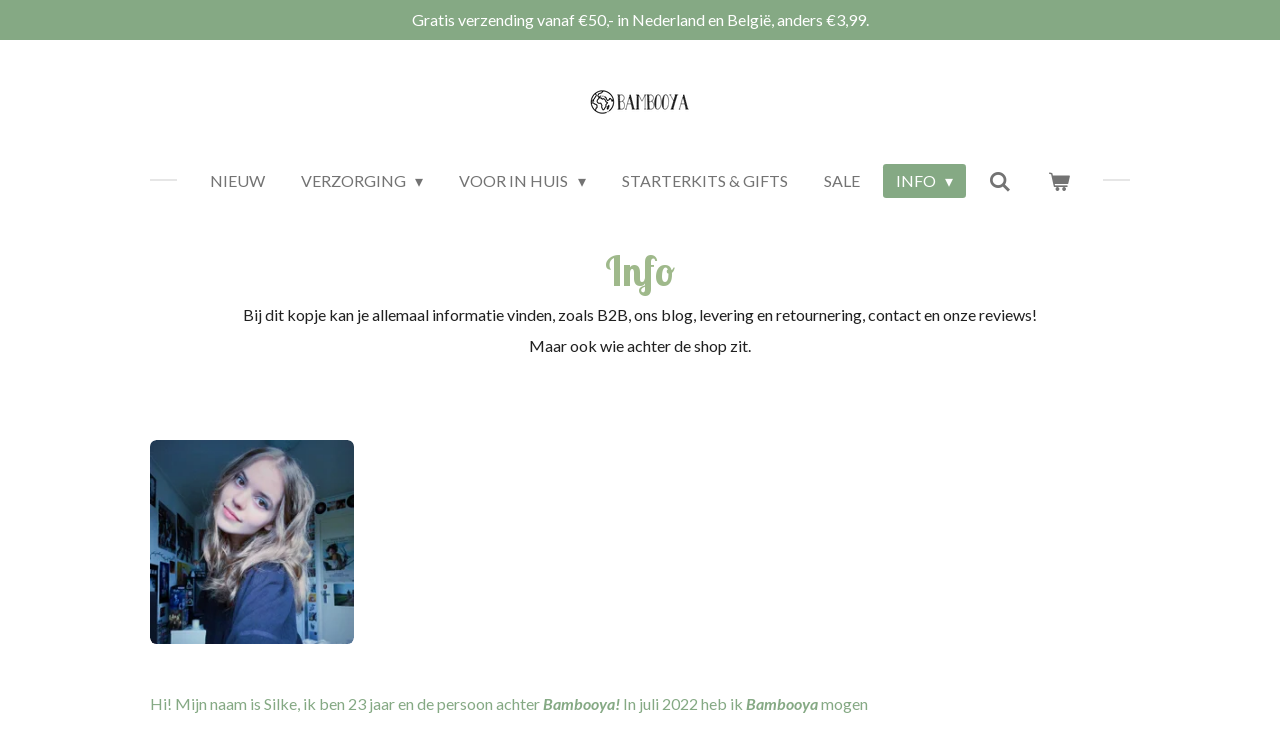

--- FILE ---
content_type: text/html; charset=UTF-8
request_url: https://www.bambooya.org/info
body_size: 17132
content:
<!DOCTYPE html>
<html lang="nl">
    <head>
        <meta http-equiv="Content-Type" content="text/html; charset=utf-8">
        <meta name="viewport" content="width=device-width, initial-scale=1.0, maximum-scale=5.0">
        <meta http-equiv="X-UA-Compatible" content="IE=edge">
        <link rel="canonical" href="https://www.bambooya.org/info">
        <link rel="sitemap" type="application/xml" href="https://www.bambooya.org/sitemap.xml">
        <meta property="og:title" content="Info">
        <meta property="og:url" content="https://www.bambooya.org/info">
        <base href="https://www.bambooya.org/">
        <meta name="description" property="og:description" content="Alles wat je wilt weten over Bambooya vind je hier!">
                <script nonce="83872606694339a903bee65d43390d54">
            
            window.JOUWWEB = window.JOUWWEB || {};
            window.JOUWWEB.application = window.JOUWWEB.application || {};
            window.JOUWWEB.application = {"backends":[{"domain":"jouwweb.nl","freeDomain":"jouwweb.site"},{"domain":"webador.com","freeDomain":"webadorsite.com"},{"domain":"webador.de","freeDomain":"webadorsite.com"},{"domain":"webador.fr","freeDomain":"webadorsite.com"},{"domain":"webador.es","freeDomain":"webadorsite.com"},{"domain":"webador.it","freeDomain":"webadorsite.com"},{"domain":"jouwweb.be","freeDomain":"jouwweb.site"},{"domain":"webador.ie","freeDomain":"webadorsite.com"},{"domain":"webador.co.uk","freeDomain":"webadorsite.com"},{"domain":"webador.at","freeDomain":"webadorsite.com"},{"domain":"webador.be","freeDomain":"webadorsite.com"},{"domain":"webador.ch","freeDomain":"webadorsite.com"},{"domain":"webador.ch","freeDomain":"webadorsite.com"},{"domain":"webador.mx","freeDomain":"webadorsite.com"},{"domain":"webador.com","freeDomain":"webadorsite.com"},{"domain":"webador.dk","freeDomain":"webadorsite.com"},{"domain":"webador.se","freeDomain":"webadorsite.com"},{"domain":"webador.no","freeDomain":"webadorsite.com"},{"domain":"webador.fi","freeDomain":"webadorsite.com"},{"domain":"webador.ca","freeDomain":"webadorsite.com"},{"domain":"webador.ca","freeDomain":"webadorsite.com"},{"domain":"webador.pl","freeDomain":"webadorsite.com"},{"domain":"webador.com.au","freeDomain":"webadorsite.com"},{"domain":"webador.nz","freeDomain":"webadorsite.com"}],"editorLocale":"nl-NL","editorTimezone":"Europe\/Amsterdam","editorLanguage":"nl","analytics4TrackingId":"G-E6PZPGE4QM","analyticsDimensions":[],"backendDomain":"www.jouwweb.nl","backendShortDomain":"jouwweb.nl","backendKey":"jouwweb-nl","freeWebsiteDomain":"jouwweb.site","noSsl":false,"build":{"reference":"634afd3"},"linkHostnames":["www.jouwweb.nl","www.webador.com","www.webador.de","www.webador.fr","www.webador.es","www.webador.it","www.jouwweb.be","www.webador.ie","www.webador.co.uk","www.webador.at","www.webador.be","www.webador.ch","fr.webador.ch","www.webador.mx","es.webador.com","www.webador.dk","www.webador.se","www.webador.no","www.webador.fi","www.webador.ca","fr.webador.ca","www.webador.pl","www.webador.com.au","www.webador.nz"],"assetsUrl":"https:\/\/assets.jwwb.nl","loginUrl":"https:\/\/www.jouwweb.nl\/inloggen","publishUrl":"https:\/\/www.jouwweb.nl\/v2\/website\/1747275\/publish-proxy","adminUserOrIp":false,"pricing":{"plans":{"lite":{"amount":"700","currency":"EUR"},"pro":{"amount":"1200","currency":"EUR"},"business":{"amount":"2400","currency":"EUR"}},"yearlyDiscount":{"price":{"amount":"4800","currency":"EUR"},"ratio":0.17,"percent":"17%","discountPrice":{"amount":"4800","currency":"EUR"},"termPricePerMonth":{"amount":"2400","currency":"EUR"},"termPricePerYear":{"amount":"24000","currency":"EUR"}}},"hcUrl":{"add-product-variants":"https:\/\/help.jouwweb.nl\/hc\/nl\/articles\/28594307773201","basic-vs-advanced-shipping":"https:\/\/help.jouwweb.nl\/hc\/nl\/articles\/28594268794257","html-in-head":"https:\/\/help.jouwweb.nl\/hc\/nl\/articles\/28594336422545","link-domain-name":"https:\/\/help.jouwweb.nl\/hc\/nl\/articles\/28594325307409","optimize-for-mobile":"https:\/\/help.jouwweb.nl\/hc\/nl\/articles\/28594312927121","seo":"https:\/\/help.jouwweb.nl\/hc\/nl\/sections\/28507243966737","transfer-domain-name":"https:\/\/help.jouwweb.nl\/hc\/nl\/articles\/28594325232657","website-not-secure":"https:\/\/help.jouwweb.nl\/hc\/nl\/articles\/28594252935825"}};
            window.JOUWWEB.brand = {"type":"jouwweb","name":"JouwWeb","domain":"JouwWeb.nl","supportEmail":"support@jouwweb.nl"};
                    
                window.JOUWWEB = window.JOUWWEB || {};
                window.JOUWWEB.websiteRendering = {"locale":"nl-NL","timezone":"Europe\/Amsterdam","routes":{"api\/upload\/product-field":"\/_api\/upload\/product-field","checkout\/cart":"\/winkelwagen","payment":"\/bestelling-afronden\/:publicOrderId","payment\/forward":"\/bestelling-afronden\/:publicOrderId\/forward","public-order":"\/bestelling\/:publicOrderId","checkout\/authorize":"\/winkelwagen\/authorize\/:gateway","wishlist":"\/verlanglijst"}};
                                                    window.JOUWWEB.website = {"id":1747275,"locale":"nl-NL","enabled":true,"title":"Bambooya","hasTitle":true,"roleOfLoggedInUser":null,"ownerLocale":"nl-NL","plan":"business","freeWebsiteDomain":"jouwweb.site","backendKey":"jouwweb-nl","currency":"EUR","defaultLocale":"nl-NL","url":"https:\/\/www.bambooya.org\/","homepageSegmentId":6555935,"category":"webshop","isOffline":false,"isPublished":true,"locales":["nl-NL"],"allowed":{"ads":false,"credits":true,"externalLinks":true,"slideshow":true,"customDefaultSlideshow":true,"hostedAlbums":true,"moderators":true,"mailboxQuota":10,"statisticsVisitors":true,"statisticsDetailed":true,"statisticsMonths":-1,"favicon":true,"password":true,"freeDomains":0,"freeMailAccounts":1,"canUseLanguages":false,"fileUpload":true,"legacyFontSize":false,"webshop":true,"products":-1,"imageText":false,"search":true,"audioUpload":true,"videoUpload":5000,"allowDangerousForms":false,"allowHtmlCode":true,"mobileBar":true,"sidebar":false,"poll":false,"allowCustomForms":true,"allowBusinessListing":true,"allowCustomAnalytics":true,"allowAccountingLink":true,"digitalProducts":true,"sitemapElement":false},"mobileBar":{"enabled":false,"theme":"accent","email":{"active":false},"location":{"active":false},"phone":{"active":false},"whatsapp":{"active":false},"social":{"active":false,"network":"instagram"}},"webshop":{"enabled":true,"currency":"EUR","taxEnabled":false,"taxInclusive":true,"vatDisclaimerVisible":false,"orderNotice":"<p>Indien je speciale wensen hebt kun je deze doorgeven via het Opmerkingen-veld in de laatste stap.<\/p>","orderConfirmation":"<p>Hartelijk bedankt voor je bestelling! We gaan zo snel mogelijk met je bestelling aan de slag dus deze zul je binnen enkele dagen ontvangen. Houd je deur in de gaten! <br \/>\r\nGroet Bambooya <\/p>","freeShipping":true,"freeShippingAmount":"50.00","shippingDisclaimerVisible":false,"pickupAllowed":false,"couponAllowed":false,"detailsPageAvailable":true,"socialMediaVisible":true,"termsPage":null,"termsPageUrl":null,"extraTerms":null,"pricingVisible":true,"orderButtonVisible":true,"shippingAdvanced":false,"shippingAdvancedBackEnd":false,"soldOutVisible":true,"backInStockNotificationEnabled":false,"canAddProducts":true,"nextOrderNumber":200474,"allowedServicePoints":[],"sendcloudConfigured":false,"sendcloudFallbackPublicKey":"a3d50033a59b4a598f1d7ce7e72aafdf","taxExemptionAllowed":true,"invoiceComment":null,"emptyCartVisible":true,"minimumOrderPrice":null,"productNumbersEnabled":false,"wishlistEnabled":false,"hideTaxOnCart":false},"isTreatedAsWebshop":true};                            window.JOUWWEB.cart = {"products":[],"coupon":null,"shippingCountryCode":null,"shippingChoice":null,"breakdown":[]};                            window.JOUWWEB.scripts = ["website-rendering\/webshop"];                        window.parent.JOUWWEB.colorPalette = window.JOUWWEB.colorPalette;
        </script>
                <title>Info</title>
                                            <link href="https://primary.jwwb.nl/public/h/z/t/temp-fujtorjdssnbjtaatgvv/touch-icon-iphone.png?bust=1678906517" rel="apple-touch-icon" sizes="60x60">                                                <link href="https://primary.jwwb.nl/public/h/z/t/temp-fujtorjdssnbjtaatgvv/touch-icon-ipad.png?bust=1678906517" rel="apple-touch-icon" sizes="76x76">                                                <link href="https://primary.jwwb.nl/public/h/z/t/temp-fujtorjdssnbjtaatgvv/touch-icon-iphone-retina.png?bust=1678906517" rel="apple-touch-icon" sizes="120x120">                                                <link href="https://primary.jwwb.nl/public/h/z/t/temp-fujtorjdssnbjtaatgvv/touch-icon-ipad-retina.png?bust=1678906517" rel="apple-touch-icon" sizes="152x152">                                                <link href="https://primary.jwwb.nl/public/h/z/t/temp-fujtorjdssnbjtaatgvv/favicon.png?bust=1678906517" rel="shortcut icon">                                                <link href="https://primary.jwwb.nl/public/h/z/t/temp-fujtorjdssnbjtaatgvv/favicon.png?bust=1678906517" rel="icon">                                        <meta property="og:image" content="https&#x3A;&#x2F;&#x2F;primary.jwwb.nl&#x2F;public&#x2F;h&#x2F;z&#x2F;t&#x2F;temp-fujtorjdssnbjtaatgvv&#x2F;ixpx7w&#x2F;f2533008-26b3-4c10-807d-58e414890a50.jpg&#x3F;enable-io&#x3D;true&amp;enable&#x3D;upscale&amp;fit&#x3D;bounds&amp;width&#x3D;1200">
                    <meta property="og:image" content="https&#x3A;&#x2F;&#x2F;primary.jwwb.nl&#x2F;public&#x2F;h&#x2F;z&#x2F;t&#x2F;temp-fujtorjdssnbjtaatgvv&#x2F;lqb2qt&#x2F;7287b7a7841b14ba384a7080ce5f9dfc.jpg">
                                    <meta name="twitter:card" content="summary_large_image">
                        <meta property="twitter:image" content="https&#x3A;&#x2F;&#x2F;primary.jwwb.nl&#x2F;public&#x2F;h&#x2F;z&#x2F;t&#x2F;temp-fujtorjdssnbjtaatgvv&#x2F;ixpx7w&#x2F;f2533008-26b3-4c10-807d-58e414890a50.jpg&#x3F;enable-io&#x3D;true&amp;enable&#x3D;upscale&amp;fit&#x3D;bounds&amp;width&#x3D;1200">
                                                    <script src="https://www.googletagmanager.com/gtag/js?id=G-GHRPX7CS2V" nonce="83872606694339a903bee65d43390d54" data-turbo-track="reload" async></script>
<script src="https://plausible.io/js/script.manual.js" nonce="83872606694339a903bee65d43390d54" data-turbo-track="reload" defer data-domain="jouwweb.nl"></script>
<link rel="stylesheet" type="text/css" href="https://gfonts.jwwb.nl/css?display=fallback&amp;family=Lato%3A400%2C700%2C400italic%2C700italic%7CLobster+Two%3A400%2C700%2C400italic%2C700italic" nonce="83872606694339a903bee65d43390d54" data-turbo-track="dynamic">
<script src="https://assets.jwwb.nl/assets/build/website-rendering/nl-NL.js?bust=af8dcdef13a1895089e9" nonce="83872606694339a903bee65d43390d54" data-turbo-track="reload" defer></script>
<script src="https://assets.jwwb.nl/assets/website-rendering/runtime.4835e39f538d0d17d46f.js?bust=e90f0e79d8291a81b415" nonce="83872606694339a903bee65d43390d54" data-turbo-track="reload" defer></script>
<script src="https://assets.jwwb.nl/assets/website-rendering/812.881ee67943804724d5af.js?bust=78ab7ad7d6392c42d317" nonce="83872606694339a903bee65d43390d54" data-turbo-track="reload" defer></script>
<script src="https://assets.jwwb.nl/assets/website-rendering/main.a9a7b35cd7f79178d360.js?bust=90b25e3a7431c9c7ef1c" nonce="83872606694339a903bee65d43390d54" data-turbo-track="reload" defer></script>
<link rel="preload" href="https://assets.jwwb.nl/assets/website-rendering/styles.c7a2b441bf8d633a2752.css?bust=45105d711e9f45e864c3" as="style">
<link rel="preload" href="https://assets.jwwb.nl/assets/website-rendering/fonts/icons-website-rendering/font/website-rendering.woff2?bust=bd2797014f9452dadc8e" as="font" crossorigin>
<link rel="preconnect" href="https://gfonts.jwwb.nl">
<link rel="stylesheet" type="text/css" href="https://assets.jwwb.nl/assets/website-rendering/styles.c7a2b441bf8d633a2752.css?bust=45105d711e9f45e864c3" nonce="83872606694339a903bee65d43390d54" data-turbo-track="dynamic">
<link rel="preconnect" href="https://assets.jwwb.nl">
<link rel="preconnect" href="https://www.google-analytics.com">
<link rel="stylesheet" type="text/css" href="https://primary.jwwb.nl/public/h/z/t/temp-fujtorjdssnbjtaatgvv/style.css?bust=1768824659" nonce="83872606694339a903bee65d43390d54" data-turbo-track="dynamic">    </head>
    <body
        id="top"
        class="jw-is-no-slideshow jw-header-is-image jw-is-segment-page jw-is-frontend jw-is-no-sidebar jw-is-messagebar jw-is-no-touch-device jw-is-no-mobile"
                                    data-jouwweb-page="11551424"
                                                data-jouwweb-segment-id="11551424"
                                                data-jouwweb-segment-type="page"
                                                data-template-threshold="1020"
                                                data-template-name="clean&#x7C;clean-shop"
                            itemscope
        itemtype="https://schema.org/WebPage"
    >
                                    <meta itemprop="url" content="https://www.bambooya.org/info">
        <a href="#main-content" class="jw-skip-link">
            Ga direct naar de hoofdinhoud        </a>
        <div class="jw-background"></div>
        <div class="jw-body">
            <div class="jw-mobile-menu jw-mobile-is-logo js-mobile-menu">
            <button
            type="button"
            class="jw-mobile-menu__button jw-mobile-toggle"
            aria-label="Open / sluit menu"
        >
            <span class="jw-icon-burger"></span>
        </button>
        <div class="jw-mobile-header jw-mobile-header--image">
        <a            class="jw-mobile-header-content"
                            href="/"
                        >
                            <img class="jw-mobile-logo jw-mobile-logo--landscape" src="https://primary.jwwb.nl/public/h/z/t/temp-fujtorjdssnbjtaatgvv/hg5xck/image-15.png?enable-io=true&amp;enable=upscale&amp;height=70" srcset="https://primary.jwwb.nl/public/h/z/t/temp-fujtorjdssnbjtaatgvv/hg5xck/image-15.png?enable-io=true&amp;enable=upscale&amp;height=70 1x, https://primary.jwwb.nl/public/h/z/t/temp-fujtorjdssnbjtaatgvv/hg5xck/image-15.png?enable-io=true&amp;enable=upscale&amp;height=140&amp;quality=70 2x" alt="Bambooya" title="Bambooya">                                </a>
    </div>

        <a
        href="/winkelwagen"
        class="jw-mobile-menu__button jw-mobile-header-cart"
        aria-label="Bekijk winkelwagen"
    >
        <span class="jw-icon-badge-wrapper">
            <span class="website-rendering-icon-basket" aria-hidden="true"></span>
            <span class="jw-icon-badge hidden" aria-hidden="true"></span>
        </span>
    </a>
    
    </div>
    <div class="jw-mobile-menu-search jw-mobile-menu-search--hidden">
        <form
            action="/zoeken"
            method="get"
            class="jw-mobile-menu-search__box"
        >
            <input
                type="text"
                name="q"
                value=""
                placeholder="Zoeken..."
                class="jw-mobile-menu-search__input"
                aria-label="Zoeken"
            >
            <button type="submit" class="jw-btn jw-btn--style-flat jw-mobile-menu-search__button" aria-label="Zoeken">
                <span class="website-rendering-icon-search" aria-hidden="true"></span>
            </button>
            <button type="button" class="jw-btn jw-btn--style-flat jw-mobile-menu-search__button js-cancel-search" aria-label="Zoekopdracht annuleren">
                <span class="website-rendering-icon-cancel" aria-hidden="true"></span>
            </button>
        </form>
    </div>
            <div class="message-bar message-bar--accent"><div class="message-bar__container"><p class="message-bar-text">Gratis verzending vanaf €50,- in Nederland en België, anders €3,99.</p></div></div><div class="topmenu">
    <header>
        <div class="topmenu-inner js-topbar-content-container">
            <div class="jw-header-logo">
            <div
    id="jw-header-image-container"
    class="jw-header jw-header-image jw-header-image-toggle"
    style="flex-basis: 100px; max-width: 100px; flex-shrink: 1;"
>
            <a href="/">
        <img id="jw-header-image" data-image-id="53832463" srcset="https://primary.jwwb.nl/public/h/z/t/temp-fujtorjdssnbjtaatgvv/hg5xck/image-15.png?enable-io=true&amp;width=100 100w, https://primary.jwwb.nl/public/h/z/t/temp-fujtorjdssnbjtaatgvv/hg5xck/image-15.png?enable-io=true&amp;width=200 200w" class="jw-header-image" title="Bambooya" style="" sizes="100px" width="100" height="24" intrinsicsize="100.00 x 24.00" alt="Bambooya">                </a>
    </div>
        <div
    class="jw-header jw-header-title-container jw-header-text jw-header-text-toggle"
    data-stylable="true"
>
    <a        id="jw-header-title"
        class="jw-header-title"
                    href="/"
            >
        <span style="display: inline-block; font-size: 30px;">Welkom</span>    </a>
</div>
</div>
            <nav class="menu jw-menu-copy">
                <ul
    id="jw-menu"
    class="jw-menu jw-menu-horizontal"
            >
            <li
    class="jw-menu-item"
>
        <a        class="jw-menu-link"
        href="/nieuw"                                            data-page-link-id="11551463"
                            >
                <span class="">
            Nieuw        </span>
            </a>
                </li>
            <li
    class="jw-menu-item jw-menu-has-submenu"
>
        <a        class="jw-menu-link"
        href="/verzorging"                                            data-page-link-id="6599847"
                            >
                <span class="">
            Verzorging        </span>
                    <span class="jw-arrow jw-arrow-toplevel"></span>
            </a>
                    <ul
            class="jw-submenu"
                    >
                            <li
    class="jw-menu-item"
>
        <a        class="jw-menu-link"
        href="/verzorging/toilettas"                                            data-page-link-id="21682785"
                            >
                <span class="">
            Toilettas        </span>
            </a>
                </li>
                            <li
    class="jw-menu-item"
>
        <a        class="jw-menu-link"
        href="/verzorging/scheren"                                            data-page-link-id="7543177"
                            >
                <span class="">
            Scheren        </span>
            </a>
                </li>
                            <li
    class="jw-menu-item"
>
        <a        class="jw-menu-link"
        href="/verzorging/duurzame-wattenschijfjes"                                            data-page-link-id="7543196"
                            >
                <span class="">
            Duurzame Wattenschijfjes        </span>
            </a>
                </li>
                    </ul>
        </li>
            <li
    class="jw-menu-item jw-menu-has-submenu"
>
        <a        class="jw-menu-link"
        href="/voor-in-huis"                                            data-page-link-id="11551314"
                            >
                <span class="">
            Voor in huis        </span>
                    <span class="jw-arrow jw-arrow-toplevel"></span>
            </a>
                    <ul
            class="jw-submenu"
                    >
                            <li
    class="jw-menu-item"
>
        <a        class="jw-menu-link"
        href="/voor-in-huis/badkamer"                                            data-page-link-id="8484157"
                            >
                <span class="">
            Badkamer        </span>
            </a>
                </li>
                            <li
    class="jw-menu-item"
>
        <a        class="jw-menu-link"
        href="/voor-in-huis/keuken"                                            data-page-link-id="7543201"
                            >
                <span class="">
            Keuken        </span>
            </a>
                </li>
                    </ul>
        </li>
            <li
    class="jw-menu-item"
>
        <a        class="jw-menu-link"
        href="/starterkits-gifts"                                            data-page-link-id="8490163"
                            >
                <span class="">
            Starterkits &amp; gifts        </span>
            </a>
                </li>
            <li
    class="jw-menu-item"
>
        <a        class="jw-menu-link"
        href="/sale"                                            data-page-link-id="10875498"
                            >
                <span class="">
            Sale        </span>
            </a>
                </li>
            <li
    class="jw-menu-item jw-menu-has-submenu jw-menu-is-active"
>
        <a        class="jw-menu-link js-active-menu-item"
        href="/info"                                            data-page-link-id="11551424"
                            >
                <span class="">
            Info        </span>
                    <span class="jw-arrow jw-arrow-toplevel"></span>
            </a>
                    <ul
            class="jw-submenu"
                    >
                            <li
    class="jw-menu-item"
>
        <a        class="jw-menu-link"
        href="/info/contact"                                            data-page-link-id="6600163"
                            >
                <span class="">
            Contact        </span>
            </a>
                </li>
                            <li
    class="jw-menu-item"
>
        <a        class="jw-menu-link"
        href="/info/levering-en-retour"                                            data-page-link-id="6890041"
                            >
                <span class="">
            Levering en retour        </span>
            </a>
                </li>
                            <li
    class="jw-menu-item"
>
        <a        class="jw-menu-link"
        href="/info/b2b"                                            data-page-link-id="8528961"
                            >
                <span class="">
            B2B        </span>
            </a>
                </li>
                            <li
    class="jw-menu-item"
>
        <a        class="jw-menu-link"
        href="/info/reviews"                                            data-page-link-id="6600168"
                            >
                <span class="">
            Reviews        </span>
            </a>
                </li>
                            <li
    class="jw-menu-item"
>
        <a        class="jw-menu-link"
        href="/info/blog"                                            data-page-link-id="7746649"
                            >
                <span class="">
            Blog        </span>
            </a>
                </li>
                    </ul>
        </li>
            <li
    class="jw-menu-item jw-menu-search-item"
>
        <button        class="jw-menu-link jw-menu-link--icon jw-text-button"
                                                                    title="Zoeken"
            >
                                <span class="website-rendering-icon-search"></span>
                            <span class="hidden-desktop-horizontal-menu">
            Zoeken        </span>
            </button>
                
            <div class="jw-popover-container jw-popover-container--inline is-hidden">
                <div class="jw-popover-backdrop"></div>
                <div class="jw-popover">
                    <div class="jw-popover__arrow"></div>
                    <div class="jw-popover__content jw-section-white">
                        <form  class="jw-search" action="/zoeken" method="get">
                            
                            <input class="jw-search__input" type="text" name="q" value="" placeholder="Zoeken..." aria-label="Zoeken" >
                            <button class="jw-search__submit" type="submit" aria-label="Zoeken">
                                <span class="website-rendering-icon-search" aria-hidden="true"></span>
                            </button>
                        </form>
                    </div>
                </div>
            </div>
                        </li>
            <li
    class="jw-menu-item js-menu-cart-item "
>
        <a        class="jw-menu-link jw-menu-link--icon"
        href="/winkelwagen"                                                            title="Winkelwagen"
            >
                                    <span class="jw-icon-badge-wrapper">
                        <span class="website-rendering-icon-basket"></span>
                                            <span class="jw-icon-badge hidden">
                    0                </span>
                            <span class="hidden-desktop-horizontal-menu">
            Winkelwagen        </span>
            </a>
                </li>
    
    </ul>

    <script nonce="83872606694339a903bee65d43390d54" id="jw-mobile-menu-template" type="text/template">
        <ul id="jw-menu" class="jw-menu jw-menu-horizontal">
                            <li
    class="jw-menu-item jw-menu-search-item"
>
                
                 <li class="jw-menu-item jw-mobile-menu-search-item">
                    <form class="jw-search" action="/zoeken" method="get">
                        <input class="jw-search__input" type="text" name="q" value="" placeholder="Zoeken..." aria-label="Zoeken">
                        <button class="jw-search__submit" type="submit" aria-label="Zoeken">
                            <span class="website-rendering-icon-search" aria-hidden="true"></span>
                        </button>
                    </form>
                </li>
                        </li>
                            <li
    class="jw-menu-item"
>
        <a        class="jw-menu-link"
        href="/nieuw"                                            data-page-link-id="11551463"
                            >
                <span class="">
            Nieuw        </span>
            </a>
                </li>
                            <li
    class="jw-menu-item jw-menu-has-submenu"
>
        <a        class="jw-menu-link"
        href="/verzorging"                                            data-page-link-id="6599847"
                            >
                <span class="">
            Verzorging        </span>
                    <span class="jw-arrow jw-arrow-toplevel"></span>
            </a>
                    <ul
            class="jw-submenu"
                    >
                            <li
    class="jw-menu-item"
>
        <a        class="jw-menu-link"
        href="/verzorging/toilettas"                                            data-page-link-id="21682785"
                            >
                <span class="">
            Toilettas        </span>
            </a>
                </li>
                            <li
    class="jw-menu-item"
>
        <a        class="jw-menu-link"
        href="/verzorging/scheren"                                            data-page-link-id="7543177"
                            >
                <span class="">
            Scheren        </span>
            </a>
                </li>
                            <li
    class="jw-menu-item"
>
        <a        class="jw-menu-link"
        href="/verzorging/duurzame-wattenschijfjes"                                            data-page-link-id="7543196"
                            >
                <span class="">
            Duurzame Wattenschijfjes        </span>
            </a>
                </li>
                    </ul>
        </li>
                            <li
    class="jw-menu-item jw-menu-has-submenu"
>
        <a        class="jw-menu-link"
        href="/voor-in-huis"                                            data-page-link-id="11551314"
                            >
                <span class="">
            Voor in huis        </span>
                    <span class="jw-arrow jw-arrow-toplevel"></span>
            </a>
                    <ul
            class="jw-submenu"
                    >
                            <li
    class="jw-menu-item"
>
        <a        class="jw-menu-link"
        href="/voor-in-huis/badkamer"                                            data-page-link-id="8484157"
                            >
                <span class="">
            Badkamer        </span>
            </a>
                </li>
                            <li
    class="jw-menu-item"
>
        <a        class="jw-menu-link"
        href="/voor-in-huis/keuken"                                            data-page-link-id="7543201"
                            >
                <span class="">
            Keuken        </span>
            </a>
                </li>
                    </ul>
        </li>
                            <li
    class="jw-menu-item"
>
        <a        class="jw-menu-link"
        href="/starterkits-gifts"                                            data-page-link-id="8490163"
                            >
                <span class="">
            Starterkits &amp; gifts        </span>
            </a>
                </li>
                            <li
    class="jw-menu-item"
>
        <a        class="jw-menu-link"
        href="/sale"                                            data-page-link-id="10875498"
                            >
                <span class="">
            Sale        </span>
            </a>
                </li>
                            <li
    class="jw-menu-item jw-menu-has-submenu jw-menu-is-active"
>
        <a        class="jw-menu-link js-active-menu-item"
        href="/info"                                            data-page-link-id="11551424"
                            >
                <span class="">
            Info        </span>
                    <span class="jw-arrow jw-arrow-toplevel"></span>
            </a>
                    <ul
            class="jw-submenu"
                    >
                            <li
    class="jw-menu-item"
>
        <a        class="jw-menu-link"
        href="/info/contact"                                            data-page-link-id="6600163"
                            >
                <span class="">
            Contact        </span>
            </a>
                </li>
                            <li
    class="jw-menu-item"
>
        <a        class="jw-menu-link"
        href="/info/levering-en-retour"                                            data-page-link-id="6890041"
                            >
                <span class="">
            Levering en retour        </span>
            </a>
                </li>
                            <li
    class="jw-menu-item"
>
        <a        class="jw-menu-link"
        href="/info/b2b"                                            data-page-link-id="8528961"
                            >
                <span class="">
            B2B        </span>
            </a>
                </li>
                            <li
    class="jw-menu-item"
>
        <a        class="jw-menu-link"
        href="/info/reviews"                                            data-page-link-id="6600168"
                            >
                <span class="">
            Reviews        </span>
            </a>
                </li>
                            <li
    class="jw-menu-item"
>
        <a        class="jw-menu-link"
        href="/info/blog"                                            data-page-link-id="7746649"
                            >
                <span class="">
            Blog        </span>
            </a>
                </li>
                    </ul>
        </li>
            
                    </ul>
    </script>
            </nav>
        </div>
    </header>
</div>
<script nonce="83872606694339a903bee65d43390d54">
    var backgroundElement = document.querySelector('.jw-background');

    JOUWWEB.templateConfig = {
        header: {
            selector: '.topmenu',
            mobileSelector: '.jw-mobile-menu',
            updatePusher: function (height, state) {

                if (state === 'desktop') {
                    // Expose the header height as a custom property so
                    // we can use this to set the background height in CSS.
                    if (backgroundElement && height) {
                        backgroundElement.setAttribute('style', '--header-height: ' + height + 'px;');
                    }
                } else if (state === 'mobile') {
                    $('.jw-menu-clone .jw-menu').css('margin-top', height);
                }
            },
        },
    };
</script>
<div class="main-content">
    
<main id="main-content" class="block-content">
    <div data-section-name="content" class="jw-section jw-section-content jw-responsive">
        <div
    id="jw-element-188988679"
    data-jw-element-id="188988679"
        class="jw-tree-node jw-element jw-strip-root jw-tree-container jw-responsive jw-node-is-first-child jw-node-is-last-child"
>
    <div
    id="jw-element-347462150"
    data-jw-element-id="347462150"
        class="jw-tree-node jw-element jw-strip jw-tree-container jw-responsive jw-strip--default jw-strip--style-color jw-strip--color-default jw-strip--padding-both jw-node-is-first-child jw-strip--primary jw-node-is-last-child"
>
    <div class="jw-strip__content-container"><div class="jw-strip__content jw-responsive">
                    <div
    id="jw-element-189006416"
    data-jw-element-id="189006416"
        class="jw-tree-node jw-element jw-image-text jw-node-is-first-child"
>
    <div class="jw-element-imagetext-text">
            <h1 class="jw-heading-130" style="text-align: center;"><span style="color: #9fb98b;">Info</span></h1>
<p style="text-align: center;"><span style="color: #202020;">Bij dit kopje kan je allemaal informatie vinden, zoals B2B, ons blog, levering en retournering, contact en onze reviews! </span></p>
<p style="text-align: center;"><span style="color: #202020;">Maar ook wie achter de shop zit.</span></p>    </div>
</div><div
    id="jw-element-189007418"
    data-jw-element-id="189007418"
        class="jw-tree-node jw-element jw-spacer"
>
    <div
    class="jw-element-spacer-container "
    style="height: 50px"
>
    </div>
</div><div
    id="jw-element-189042054"
    data-jw-element-id="189042054"
        class="jw-tree-node jw-element jw-columns jw-tree-container jw-responsive jw-tree-horizontal jw-columns--mode-flex"
>
    <div
    id="jw-element-189042055"
    data-jw-element-id="189042055"
            style="width: 22.51%"
        class="jw-tree-node jw-element jw-column jw-tree-container jw-responsive jw-node-is-first-child"
>
    <div
    id="jw-element-189007073"
    data-jw-element-id="189007073"
        class="jw-tree-node jw-element jw-image jw-node-is-first-child jw-node-is-last-child"
>
    <div
    class="jw-intent jw-element-image jw-element-content jw-element-image-is-left"
            style="width: 204px;"
    >
            
        
                <picture
            class="jw-element-image__image-wrapper jw-image-is-rounded jw-intrinsic"
            style="padding-top: 100%;"
        >
                                            <img class="jw-element-image__image jw-intrinsic__item" style="--jw-element-image--pan-x: 0.5; --jw-element-image--pan-y: 0.5;" alt="" src="https://primary.jwwb.nl/public/h/z/t/temp-fujtorjdssnbjtaatgvv/f2533008-26b3-4c10-807d-58e414890a50.jpg" srcset="https://primary.jwwb.nl/public/h/z/t/temp-fujtorjdssnbjtaatgvv/ixpx7w/f2533008-26b3-4c10-807d-58e414890a50.jpg?enable-io=true&amp;width=96 96w, https://primary.jwwb.nl/public/h/z/t/temp-fujtorjdssnbjtaatgvv/ixpx7w/f2533008-26b3-4c10-807d-58e414890a50.jpg?enable-io=true&amp;width=147 147w, https://primary.jwwb.nl/public/h/z/t/temp-fujtorjdssnbjtaatgvv/ixpx7w/f2533008-26b3-4c10-807d-58e414890a50.jpg?enable-io=true&amp;width=226 226w, https://primary.jwwb.nl/public/h/z/t/temp-fujtorjdssnbjtaatgvv/ixpx7w/f2533008-26b3-4c10-807d-58e414890a50.jpg?enable-io=true&amp;width=347 347w, https://primary.jwwb.nl/public/h/z/t/temp-fujtorjdssnbjtaatgvv/ixpx7w/f2533008-26b3-4c10-807d-58e414890a50.jpg?enable-io=true&amp;width=532 532w, https://primary.jwwb.nl/public/h/z/t/temp-fujtorjdssnbjtaatgvv/ixpx7w/f2533008-26b3-4c10-807d-58e414890a50.jpg?enable-io=true&amp;width=816 816w, https://primary.jwwb.nl/public/h/z/t/temp-fujtorjdssnbjtaatgvv/ixpx7w/f2533008-26b3-4c10-807d-58e414890a50.jpg?enable-io=true&amp;width=1252 1252w, https://primary.jwwb.nl/public/h/z/t/temp-fujtorjdssnbjtaatgvv/ixpx7w/f2533008-26b3-4c10-807d-58e414890a50.jpg?enable-io=true&amp;width=1920 1920w" sizes="auto, min(100vw, 204px), 100vw" loading="lazy" width="800" height="800">                    </picture>

            </div>
</div></div><div
    id="jw-element-189042056"
    data-jw-element-id="189042056"
            style="width: 77.49%"
        class="jw-tree-node jw-element jw-column jw-tree-container jw-responsive jw-node-is-last-child"
>
    <div
    id="jw-element-189042022"
    data-jw-element-id="189042022"
        class="jw-tree-node jw-element jw-image-text jw-node-is-first-child jw-node-is-last-child"
>
    <div class="jw-element-imagetext-text">
            <p>Hi! Mijn naam is Silke, ik ben 23 jaar en de persoon achter <strong><em>Bambooya!&nbsp;</em></strong>In juli 2022 heb ik&nbsp;<em><strong>Bambooya</strong></em> mogen overnemen van Liselotte en Jeroen en dat doe ik nu met alle plezier. Zelf ben ik altijd al bezig geweest met het milieu. Al vanaf kinds af aan werd mij verteld over recyclen,&nbsp; wat plastic met de wereld doet, etc. Daarom&nbsp; zou ik graag mee willen helpen aan een betere wereld en ik hoop <em>jij</em> ook!</p>
<p>&nbsp;</p>
<p>Voor de rest ben ik ook dol op vintage kleding, jaren 60 tot 90 muziek en alles wat daarbij komt kijken, zoals lp's, cd's, dvd's en VHS banden. Een echte verzamelaar dus...</p>    </div>
</div></div></div><div
    id="jw-element-189045976"
    data-jw-element-id="189045976"
        class="jw-tree-node jw-element jw-spacer"
>
    <div
    class="jw-element-spacer-container "
    style="height: 50px"
>
    </div>
</div><div
    id="jw-element-189046485"
    data-jw-element-id="189046485"
        class="jw-tree-node jw-element jw-columns jw-tree-container jw-responsive jw-tree-horizontal jw-columns--mode-flex"
>
    <div
    id="jw-element-189046486"
    data-jw-element-id="189046486"
            style="width: 77.19%"
        class="jw-tree-node jw-element jw-column jw-tree-container jw-responsive jw-node-is-first-child"
>
    <div
    id="jw-element-189046488"
    data-jw-element-id="189046488"
        class="jw-tree-node jw-element jw-image-text jw-node-is-first-child jw-node-is-last-child"
>
    <div class="jw-element-imagetext-text">
            <p style="text-align: left;"><strong>"No future without nature."</strong>&nbsp; Laten we met zijn allen ons best doen om de wereld een stukje beter te maken. Onze producten zijn voornamelijk gemaakt van bamboe. Bamboe is veel beter voor het milieu. Het filtert bijvoorbeeld CO2 uit de lucht, groeit sneller en is recyclebaar. Veel beter dan plastic dus! Ook gebruiken wij veel hergebruikte doosjes en papier tape. We proberen &egrave;cht zo weinig mogelijk plastic te gebruiken!</p>
<p style="text-align: left;">&nbsp;</p>
<p style="text-align: left;">Hopelijk heb je nu een beetje het idee wie er achter <strong><em>Bambooya</em></strong> zit. Mocht je vragen hebben, stuur ze gerust. Ik vind het enorm leuk om jullie te helpen en jullie vragen te beantwoorden. Oh ja, en lees gerust ons blog voor tips en tricks!&nbsp;</p>    </div>
</div></div><div
    id="jw-element-189046487"
    data-jw-element-id="189046487"
            style="width: 22.81%"
        class="jw-tree-node jw-element jw-column jw-tree-container jw-responsive jw-node-is-last-child"
>
    <div
    id="jw-element-189045871"
    data-jw-element-id="189045871"
        class="jw-tree-node jw-element jw-image jw-node-is-first-child jw-node-is-last-child"
>
    <div
    class="jw-intent jw-element-image jw-element-content jw-element-image-is-right"
            style="width: 202px;"
    >
            
        
                <picture
            class="jw-element-image__image-wrapper jw-image-is-rounded jw-intrinsic"
            style="padding-top: 100%;"
        >
                                            <img class="jw-element-image__image jw-intrinsic__item" style="--jw-element-image--pan-x: 0.5; --jw-element-image--pan-y: 0.5;" alt="" src="https://primary.jwwb.nl/public/h/z/t/temp-fujtorjdssnbjtaatgvv/7287b7a7841b14ba384a7080ce5f9dfc.jpg" srcset="https://primary.jwwb.nl/public/h/z/t/temp-fujtorjdssnbjtaatgvv/lqb2qt/7287b7a7841b14ba384a7080ce5f9dfc.jpg?enable-io=true&amp;width=96 96w, https://primary.jwwb.nl/public/h/z/t/temp-fujtorjdssnbjtaatgvv/lqb2qt/7287b7a7841b14ba384a7080ce5f9dfc.jpg?enable-io=true&amp;width=147 147w, https://primary.jwwb.nl/public/h/z/t/temp-fujtorjdssnbjtaatgvv/lqb2qt/7287b7a7841b14ba384a7080ce5f9dfc.jpg?enable-io=true&amp;width=226 226w, https://primary.jwwb.nl/public/h/z/t/temp-fujtorjdssnbjtaatgvv/lqb2qt/7287b7a7841b14ba384a7080ce5f9dfc.jpg?enable-io=true&amp;width=347 347w, https://primary.jwwb.nl/public/h/z/t/temp-fujtorjdssnbjtaatgvv/lqb2qt/7287b7a7841b14ba384a7080ce5f9dfc.jpg?enable-io=true&amp;width=532 532w, https://primary.jwwb.nl/public/h/z/t/temp-fujtorjdssnbjtaatgvv/lqb2qt/7287b7a7841b14ba384a7080ce5f9dfc.jpg?enable-io=true&amp;width=816 816w, https://primary.jwwb.nl/public/h/z/t/temp-fujtorjdssnbjtaatgvv/lqb2qt/7287b7a7841b14ba384a7080ce5f9dfc.jpg?enable-io=true&amp;width=1252 1252w, https://primary.jwwb.nl/public/h/z/t/temp-fujtorjdssnbjtaatgvv/lqb2qt/7287b7a7841b14ba384a7080ce5f9dfc.jpg?enable-io=true&amp;width=1920 1920w" sizes="auto, min(100vw, 202px), 100vw" loading="lazy" width="563" height="563">                    </picture>

            </div>
</div></div></div><div
    id="jw-element-189050599"
    data-jw-element-id="189050599"
        class="jw-tree-node jw-element jw-spacer jw-node-is-last-child"
>
    <div
    class="jw-element-spacer-container "
    style="height: 50px"
>
    </div>
</div></div></div></div></div>            </div>
</main>
    </div>
<footer class="block-footer">
    <div
        data-section-name="footer"
        class="jw-section jw-section-footer jw-responsive"
    >
                <div class="jw-strip jw-strip--default jw-strip--style-color jw-strip--primary jw-strip--color-default jw-strip--padding-both"><div class="jw-strip__content-container"><div class="jw-strip__content jw-responsive">            <div
    id="jw-element-172851663"
    data-jw-element-id="172851663"
        class="jw-tree-node jw-element jw-simple-root jw-tree-container jw-responsive jw-node-is-first-child jw-node-is-last-child"
>
    <div
    id="jw-element-335606623"
    data-jw-element-id="335606623"
        class="jw-tree-node jw-element jw-image-text jw-node-is-first-child"
>
    <div class="jw-element-imagetext-text">
            <h2 class="jw-heading-100"><span style="color: #85a984;">Toilettassen, verkrijgbaar in 3 maten</span></h2>    </div>
</div><div
    id="jw-element-335605782"
    data-jw-element-id="335605782"
        class="jw-tree-node jw-element jw-product-gallery"
>
        <div class="jw-element-loader">
        <span class="jw-spinner"></span>
    </div>

    
    
            <ul class="product-gallery product-gallery--style-bordered product-gallery--size-md product-gallery--align-center">
                            <li class="product-gallery__item product-gallery__item--has-button">
            <div
                class="product-gallery__content js-product-container"
                data-webshop-product="&#x7B;&quot;id&quot;&#x3A;16939391,&quot;title&quot;&#x3A;&quot;Toilettas-&#x20;groen&#x5C;&#x2F;geel&#x20;bloemen&#x20;-&#x20;Large&quot;,&quot;url&quot;&#x3A;&quot;&#x5C;&#x2F;product&#x5C;&#x2F;16939391&#x5C;&#x2F;toilettas-groen-geel-bloemen-large&quot;,&quot;variants&quot;&#x3A;&#x5B;&#x7B;&quot;id&quot;&#x3A;59916847,&quot;stock&quot;&#x3A;0,&quot;limited&quot;&#x3A;true,&quot;propertyValueIds&quot;&#x3A;&#x5B;&#x5D;&#x7D;&#x5D;,&quot;image&quot;&#x3A;&#x7B;&quot;id&quot;&#x3A;144111002,&quot;url&quot;&#x3A;&quot;https&#x3A;&#x5C;&#x2F;&#x5C;&#x2F;primary.jwwb.nl&#x5C;&#x2F;public&#x5C;&#x2F;h&#x5C;&#x2F;z&#x5C;&#x2F;t&#x5C;&#x2F;temp-fujtorjdssnbjtaatgvv&#x5C;&#x2F;550x494-groengeel-standard-5gey9t.jpg&quot;,&quot;width&quot;&#x3A;550,&quot;height&quot;&#x3A;494&#x7D;&#x7D;"
            >
                <div class="product-gallery__image-container">
                    <div class="product-sticker product-sticker--sold-out">Uitverkocht</div>
                    <a data-segment-type="product" data-segment-id="16939391" href="/product/16939391/toilettas-groen-geel-bloemen-large" class="js-jouwweb-segment js-allow-link-click product-gallery__image">                                            <div class="product-image">                            <img
                                class="product-image__image product-image__image--main"
                                loading="lazy"
                                src="https&#x3A;&#x2F;&#x2F;primary.jwwb.nl&#x2F;public&#x2F;h&#x2F;z&#x2F;t&#x2F;temp-fujtorjdssnbjtaatgvv&#x2F;550x494-groengeel-high-hel0ph.jpg&#x3F;enable-io&#x3D;true&amp;fit&#x3D;bounds&amp;width&#x3D;540&amp;height&#x3D;494&amp;quality&#x3D;40"
                                                                alt="Toilettas-&#x20;groen&#x2F;geel&#x20;bloemen&#x20;-&#x20;Large"
                                width="540"
                                height="485"
                                sizes="(min-width: 1px) 270px"
                            >
                        </div>
                                        </a>                </div>
                <div class="product-gallery__info-container">
                    <div class="product-gallery__details">
                        <a data-segment-type="product" data-segment-id="16939391" href="/product/16939391/toilettas-groen-geel-bloemen-large" class="js-jouwweb-segment js-allow-link-click product-gallery__name">                        Toilettas- groen/geel bloemen - Large                        </a>                                                    <span class="product-gallery__price js-product-container__price">
                                <span class="product__price__price">€ 19,95</span>
                            </span>
                                            </div>
                    <div class="product-gallery__expand-container">
                        
                                                    <div class="product-gallery__button-container">
                                <div class="product__button-notice hidden js-product-container__button-notice"></div>
<button
    type="button"
    class="jw-btn product__add-to-cart js-product-container__button jw-btn--size-small"
    title="Uitverkocht"
                disabled
    >
    <span>Uitverkocht</span>
</button>
                                                            </div>
                                            </div>
                </div>
            </div>
        </li>
                            <li class="product-gallery__item product-gallery__item--has-button">
            <div
                class="product-gallery__content js-product-container"
                data-webshop-product="&#x7B;&quot;id&quot;&#x3A;16939349,&quot;title&quot;&#x3A;&quot;Toilettas-&#x20;groen&#x5C;&#x2F;geel&#x20;bloemen&#x20;-&#x20;small&quot;,&quot;url&quot;&#x3A;&quot;&#x5C;&#x2F;product&#x5C;&#x2F;16939349&#x5C;&#x2F;toilettas-groen-geel-bloemen-small&quot;,&quot;variants&quot;&#x3A;&#x5B;&#x7B;&quot;id&quot;&#x3A;59916783,&quot;stock&quot;&#x3A;0,&quot;limited&quot;&#x3A;true,&quot;propertyValueIds&quot;&#x3A;&#x5B;&#x5D;&#x7D;&#x5D;,&quot;image&quot;&#x3A;&#x7B;&quot;id&quot;&#x3A;144110619,&quot;url&quot;&#x3A;&quot;https&#x3A;&#x5C;&#x2F;&#x5C;&#x2F;primary.jwwb.nl&#x5C;&#x2F;public&#x5C;&#x2F;h&#x5C;&#x2F;z&#x5C;&#x2F;t&#x5C;&#x2F;temp-fujtorjdssnbjtaatgvv&#x5C;&#x2F;550x494-groengeel-standard.jpg&quot;,&quot;width&quot;&#x3A;550,&quot;height&quot;&#x3A;494&#x7D;&#x7D;"
            >
                <div class="product-gallery__image-container">
                    <div class="product-sticker product-sticker--sold-out">Uitverkocht</div>
                    <a data-segment-type="product" data-segment-id="16939349" href="/product/16939349/toilettas-groen-geel-bloemen-small" class="js-jouwweb-segment js-allow-link-click product-gallery__image">                                            <div class="product-image">                            <img
                                class="product-image__image product-image__image--main"
                                loading="lazy"
                                src="https&#x3A;&#x2F;&#x2F;primary.jwwb.nl&#x2F;public&#x2F;h&#x2F;z&#x2F;t&#x2F;temp-fujtorjdssnbjtaatgvv&#x2F;550x494-groengeel-high.jpg&#x3F;enable-io&#x3D;true&amp;fit&#x3D;bounds&amp;width&#x3D;540&amp;height&#x3D;494&amp;quality&#x3D;40"
                                                                alt="Toilettas-&#x20;groen&#x2F;geel&#x20;bloemen&#x20;-&#x20;small"
                                width="540"
                                height="485"
                                sizes="(min-width: 1px) 270px"
                            >
                        </div>
                                        </a>                </div>
                <div class="product-gallery__info-container">
                    <div class="product-gallery__details">
                        <a data-segment-type="product" data-segment-id="16939349" href="/product/16939349/toilettas-groen-geel-bloemen-small" class="js-jouwweb-segment js-allow-link-click product-gallery__name">                        Toilettas- groen/geel bloemen - small                        </a>                                                    <span class="product-gallery__price js-product-container__price">
                                <span class="product__price__price">€ 9,95</span>
                            </span>
                                            </div>
                    <div class="product-gallery__expand-container">
                        
                                                    <div class="product-gallery__button-container">
                                <div class="product__button-notice hidden js-product-container__button-notice"></div>
<button
    type="button"
    class="jw-btn product__add-to-cart js-product-container__button jw-btn--size-small"
    title="Uitverkocht"
                disabled
    >
    <span>Uitverkocht</span>
</button>
                                                            </div>
                                            </div>
                </div>
            </div>
        </li>
                            <li class="product-gallery__item product-gallery__item--has-button">
            <div
                class="product-gallery__content js-product-container"
                data-webshop-product="&#x7B;&quot;id&quot;&#x3A;16939638,&quot;title&quot;&#x3A;&quot;Toilettas&#x20;-&#x20;Roze&#x20;bloemen&#x20;-&#x20;Large&quot;,&quot;url&quot;&#x3A;&quot;&#x5C;&#x2F;product&#x5C;&#x2F;16939638&#x5C;&#x2F;toilettas-roze-bloemen-large&quot;,&quot;variants&quot;&#x3A;&#x5B;&#x7B;&quot;id&quot;&#x3A;59917261,&quot;stock&quot;&#x3A;1,&quot;limited&quot;&#x3A;true,&quot;propertyValueIds&quot;&#x3A;&#x5B;&#x5D;&#x7D;&#x5D;,&quot;image&quot;&#x3A;&#x7B;&quot;id&quot;&#x3A;144112787,&quot;url&quot;&#x3A;&quot;https&#x3A;&#x5C;&#x2F;&#x5C;&#x2F;primary.jwwb.nl&#x5C;&#x2F;public&#x5C;&#x2F;h&#x5C;&#x2F;z&#x5C;&#x2F;t&#x5C;&#x2F;temp-fujtorjdssnbjtaatgvv&#x5C;&#x2F;550x542-roze-bloemen-standard-v00ve1.jpg&quot;,&quot;width&quot;&#x3A;550,&quot;height&quot;&#x3A;542&#x7D;&#x7D;"
            >
                <div class="product-gallery__image-container">
                    
                    <a data-segment-type="product" data-segment-id="16939638" href="/product/16939638/toilettas-roze-bloemen-large" class="js-jouwweb-segment js-allow-link-click product-gallery__image">                                            <div class="product-image">                            <img
                                class="product-image__image product-image__image--main"
                                loading="lazy"
                                src="https&#x3A;&#x2F;&#x2F;primary.jwwb.nl&#x2F;public&#x2F;h&#x2F;z&#x2F;t&#x2F;temp-fujtorjdssnbjtaatgvv&#x2F;550x542-roze-bloemen-high-mrnupv.jpg&#x3F;enable-io&#x3D;true&amp;fit&#x3D;bounds&amp;width&#x3D;540&amp;height&#x3D;540&amp;quality&#x3D;40"
                                                                alt="Toilettas&#x20;-&#x20;Roze&#x20;bloemen&#x20;-&#x20;Large"
                                width="540"
                                height="532"
                                sizes="(min-width: 1px) 270px"
                            >
                        </div>
                                        </a>                </div>
                <div class="product-gallery__info-container">
                    <div class="product-gallery__details">
                        <a data-segment-type="product" data-segment-id="16939638" href="/product/16939638/toilettas-roze-bloemen-large" class="js-jouwweb-segment js-allow-link-click product-gallery__name">                        Toilettas - Roze bloemen - Large                        </a>                                                    <span class="product-gallery__price js-product-container__price">
                                <span class="product__price__price">€ 19,95</span>
                            </span>
                                            </div>
                    <div class="product-gallery__expand-container">
                        
                                                    <div class="product-gallery__button-container">
                                <div class="product__button-notice hidden js-product-container__button-notice"></div>
<button
    type="button"
    class="jw-btn product__add-to-cart js-product-container__button jw-btn--size-small"
    title="In&#x20;winkelwagen"
        >
    <span>In winkelwagen</span>
</button>
                                                            </div>
                                            </div>
                </div>
            </div>
        </li>
                            <li class="product-gallery__item product-gallery__item--has-button">
            <div
                class="product-gallery__content js-product-container"
                data-webshop-product="&#x7B;&quot;id&quot;&#x3A;16939613,&quot;title&quot;&#x3A;&quot;Toilettas&#x20;-&#x20;Roze&#x20;bloemen&#x20;-&#x20;Small&quot;,&quot;url&quot;&#x3A;&quot;&#x5C;&#x2F;product&#x5C;&#x2F;16939613&#x5C;&#x2F;toilettas-roze-bloemen-small&quot;,&quot;variants&quot;&#x3A;&#x5B;&#x7B;&quot;id&quot;&#x3A;59917212,&quot;stock&quot;&#x3A;0,&quot;limited&quot;&#x3A;true,&quot;propertyValueIds&quot;&#x3A;&#x5B;&#x5D;&#x7D;&#x5D;,&quot;image&quot;&#x3A;&#x7B;&quot;id&quot;&#x3A;144112593,&quot;url&quot;&#x3A;&quot;https&#x3A;&#x5C;&#x2F;&#x5C;&#x2F;primary.jwwb.nl&#x5C;&#x2F;public&#x5C;&#x2F;h&#x5C;&#x2F;z&#x5C;&#x2F;t&#x5C;&#x2F;temp-fujtorjdssnbjtaatgvv&#x5C;&#x2F;550x542-roze-bloemen-standard.jpg&quot;,&quot;width&quot;&#x3A;550,&quot;height&quot;&#x3A;542&#x7D;&#x7D;"
            >
                <div class="product-gallery__image-container">
                    <div class="product-sticker product-sticker--sold-out">Uitverkocht</div>
                    <a data-segment-type="product" data-segment-id="16939613" href="/product/16939613/toilettas-roze-bloemen-small" class="js-jouwweb-segment js-allow-link-click product-gallery__image">                                            <div class="product-image">                            <img
                                class="product-image__image product-image__image--main"
                                loading="lazy"
                                src="https&#x3A;&#x2F;&#x2F;primary.jwwb.nl&#x2F;public&#x2F;h&#x2F;z&#x2F;t&#x2F;temp-fujtorjdssnbjtaatgvv&#x2F;550x542-roze-bloemen-high.jpg&#x3F;enable-io&#x3D;true&amp;fit&#x3D;bounds&amp;width&#x3D;540&amp;height&#x3D;540&amp;quality&#x3D;40"
                                                                alt="Toilettas&#x20;-&#x20;Roze&#x20;bloemen&#x20;-&#x20;Small"
                                width="540"
                                height="532"
                                sizes="(min-width: 1px) 270px"
                            >
                        </div>
                                        </a>                </div>
                <div class="product-gallery__info-container">
                    <div class="product-gallery__details">
                        <a data-segment-type="product" data-segment-id="16939613" href="/product/16939613/toilettas-roze-bloemen-small" class="js-jouwweb-segment js-allow-link-click product-gallery__name">                        Toilettas - Roze bloemen - Small                        </a>                                                    <span class="product-gallery__price js-product-container__price">
                                <span class="product__price__price">€ 9,95</span>
                            </span>
                                            </div>
                    <div class="product-gallery__expand-container">
                        
                                                    <div class="product-gallery__button-container">
                                <div class="product__button-notice hidden js-product-container__button-notice"></div>
<button
    type="button"
    class="jw-btn product__add-to-cart js-product-container__button jw-btn--size-small"
    title="Uitverkocht"
                disabled
    >
    <span>Uitverkocht</span>
</button>
                                                            </div>
                                            </div>
                </div>
            </div>
        </li>
                            <li class="product-gallery__item product-gallery__item--has-button">
            <div
                class="product-gallery__content js-product-container"
                data-webshop-product="&#x7B;&quot;id&quot;&#x3A;16939826,&quot;title&quot;&#x3A;&quot;Toilettas&#x20;-&#x20;Roze&#x20;met&#x20;groene&#x20;bloemen&#x20;-&#x20;Large&quot;,&quot;url&quot;&#x3A;&quot;&#x5C;&#x2F;product&#x5C;&#x2F;16939826&#x5C;&#x2F;toilettas-roze-met-groene-bloemen-large&quot;,&quot;variants&quot;&#x3A;&#x5B;&#x7B;&quot;id&quot;&#x3A;59917815,&quot;stock&quot;&#x3A;2,&quot;limited&quot;&#x3A;true,&quot;propertyValueIds&quot;&#x3A;&#x5B;&#x5D;&#x7D;&#x5D;,&quot;image&quot;&#x3A;&#x7B;&quot;id&quot;&#x3A;144113889,&quot;url&quot;&#x3A;&quot;https&#x3A;&#x5C;&#x2F;&#x5C;&#x2F;primary.jwwb.nl&#x5C;&#x2F;public&#x5C;&#x2F;h&#x5C;&#x2F;z&#x5C;&#x2F;t&#x5C;&#x2F;temp-fujtorjdssnbjtaatgvv&#x5C;&#x2F;550x436-roze-groene-bloemen-standard.jpg&quot;,&quot;width&quot;&#x3A;550,&quot;height&quot;&#x3A;436&#x7D;&#x7D;"
            >
                <div class="product-gallery__image-container">
                    
                    <a data-segment-type="product" data-segment-id="16939826" href="/product/16939826/toilettas-roze-met-groene-bloemen-large" class="js-jouwweb-segment js-allow-link-click product-gallery__image">                                            <div class="product-image">                            <img
                                class="product-image__image product-image__image--main"
                                loading="lazy"
                                src="https&#x3A;&#x2F;&#x2F;primary.jwwb.nl&#x2F;public&#x2F;h&#x2F;z&#x2F;t&#x2F;temp-fujtorjdssnbjtaatgvv&#x2F;550x436-roze-groene-bloemen-high.jpg&#x3F;enable-io&#x3D;true&amp;fit&#x3D;bounds&amp;width&#x3D;540&amp;height&#x3D;436&amp;quality&#x3D;40"
                                                                alt="Toilettas&#x20;-&#x20;Roze&#x20;met&#x20;groene&#x20;bloemen&#x20;-&#x20;Large"
                                width="540"
                                height="428"
                                sizes="(min-width: 1px) 270px"
                            >
                        </div>
                                        </a>                </div>
                <div class="product-gallery__info-container">
                    <div class="product-gallery__details">
                        <a data-segment-type="product" data-segment-id="16939826" href="/product/16939826/toilettas-roze-met-groene-bloemen-large" class="js-jouwweb-segment js-allow-link-click product-gallery__name">                        Toilettas - Roze met groene bloemen - Large                        </a>                                                    <span class="product-gallery__price js-product-container__price">
                                <span class="product__price__price">€ 19,95</span>
                            </span>
                                            </div>
                    <div class="product-gallery__expand-container">
                        
                                                    <div class="product-gallery__button-container">
                                <div class="product__button-notice hidden js-product-container__button-notice"></div>
<button
    type="button"
    class="jw-btn product__add-to-cart js-product-container__button jw-btn--size-small"
    title="In&#x20;winkelwagen"
        >
    <span>In winkelwagen</span>
</button>
                                                            </div>
                                            </div>
                </div>
            </div>
        </li>
                            <li class="product-gallery__item product-gallery__item--has-button">
            <div
                class="product-gallery__content js-product-container"
                data-webshop-product="&#x7B;&quot;id&quot;&#x3A;16939846,&quot;title&quot;&#x3A;&quot;Toilettas&#x20;-&#x20;Roze&#x20;met&#x20;groene&#x20;bloemen&#x20;-&#x20;Medium&quot;,&quot;url&quot;&#x3A;&quot;&#x5C;&#x2F;product&#x5C;&#x2F;16939846&#x5C;&#x2F;toilettas-roze-met-groene-bloemen-medium&quot;,&quot;variants&quot;&#x3A;&#x5B;&#x7B;&quot;id&quot;&#x3A;59917852,&quot;stock&quot;&#x3A;3,&quot;limited&quot;&#x3A;true,&quot;propertyValueIds&quot;&#x3A;&#x5B;&#x5D;&#x7D;&#x5D;,&quot;image&quot;&#x3A;&#x7B;&quot;id&quot;&#x3A;144114119,&quot;url&quot;&#x3A;&quot;https&#x3A;&#x5C;&#x2F;&#x5C;&#x2F;primary.jwwb.nl&#x5C;&#x2F;public&#x5C;&#x2F;h&#x5C;&#x2F;z&#x5C;&#x2F;t&#x5C;&#x2F;temp-fujtorjdssnbjtaatgvv&#x5C;&#x2F;550x436-roze-groene-bloemen-standard-fobzct.jpg&quot;,&quot;width&quot;&#x3A;550,&quot;height&quot;&#x3A;436&#x7D;&#x7D;"
            >
                <div class="product-gallery__image-container">
                    <div class="product-sticker">Sale!</div>
                    <a data-segment-type="product" data-segment-id="16939846" href="/product/16939846/toilettas-roze-met-groene-bloemen-medium" class="js-jouwweb-segment js-allow-link-click product-gallery__image">                                            <div class="product-image">                            <img
                                class="product-image__image product-image__image--main"
                                loading="lazy"
                                src="https&#x3A;&#x2F;&#x2F;primary.jwwb.nl&#x2F;public&#x2F;h&#x2F;z&#x2F;t&#x2F;temp-fujtorjdssnbjtaatgvv&#x2F;550x436-roze-groene-bloemen-high-q9uzkq.jpg&#x3F;enable-io&#x3D;true&amp;fit&#x3D;bounds&amp;width&#x3D;540&amp;height&#x3D;436&amp;quality&#x3D;40"
                                                                alt="Toilettas&#x20;-&#x20;Roze&#x20;met&#x20;groene&#x20;bloemen&#x20;-&#x20;Medium"
                                width="540"
                                height="428"
                                sizes="(min-width: 1px) 270px"
                            >
                        </div>
                                        </a>                </div>
                <div class="product-gallery__info-container">
                    <div class="product-gallery__details">
                        <a data-segment-type="product" data-segment-id="16939846" href="/product/16939846/toilettas-roze-met-groene-bloemen-medium" class="js-jouwweb-segment js-allow-link-click product-gallery__name">                        Toilettas - Roze met groene bloemen - Medium                        </a>                                                    <span class="product-gallery__price js-product-container__price">
                                    <s class="product__price__old-price">€ 14,95</s>
<span class="product__price__price">€ 13,95</span>
                            </span>
                                            </div>
                    <div class="product-gallery__expand-container">
                        
                                                    <div class="product-gallery__button-container">
                                <div class="product__button-notice hidden js-product-container__button-notice"></div>
<button
    type="button"
    class="jw-btn product__add-to-cart js-product-container__button jw-btn--size-small"
    title="In&#x20;winkelwagen"
        >
    <span>In winkelwagen</span>
</button>
                                                            </div>
                                            </div>
                </div>
            </div>
        </li>
                            <li class="product-gallery__item product-gallery__item--has-button">
            <div
                class="product-gallery__content js-product-container"
                data-webshop-product="&#x7B;&quot;id&quot;&#x3A;16939877,&quot;title&quot;&#x3A;&quot;Toilettas&#x20;-&#x20;Roze&#x20;met&#x20;groene&#x20;bloemen&#x20;-&#x20;Small&quot;,&quot;url&quot;&#x3A;&quot;&#x5C;&#x2F;product&#x5C;&#x2F;16939877&#x5C;&#x2F;toilettas-roze-met-groene-bloemen-small&quot;,&quot;variants&quot;&#x3A;&#x5B;&#x7B;&quot;id&quot;&#x3A;59917896,&quot;stock&quot;&#x3A;0,&quot;limited&quot;&#x3A;true,&quot;propertyValueIds&quot;&#x3A;&#x5B;&#x5D;&#x7D;&#x5D;,&quot;image&quot;&#x3A;&#x7B;&quot;id&quot;&#x3A;144114231,&quot;url&quot;&#x3A;&quot;https&#x3A;&#x5C;&#x2F;&#x5C;&#x2F;primary.jwwb.nl&#x5C;&#x2F;public&#x5C;&#x2F;h&#x5C;&#x2F;z&#x5C;&#x2F;t&#x5C;&#x2F;temp-fujtorjdssnbjtaatgvv&#x5C;&#x2F;550x436-roze-groene-bloemen-standard-tfj710.jpg&quot;,&quot;width&quot;&#x3A;550,&quot;height&quot;&#x3A;436&#x7D;&#x7D;"
            >
                <div class="product-gallery__image-container">
                    <div class="product-sticker product-sticker--sold-out">Uitverkocht</div>
                    <a data-segment-type="product" data-segment-id="16939877" href="/product/16939877/toilettas-roze-met-groene-bloemen-small" class="js-jouwweb-segment js-allow-link-click product-gallery__image">                                            <div class="product-image">                            <img
                                class="product-image__image product-image__image--main"
                                loading="lazy"
                                src="https&#x3A;&#x2F;&#x2F;primary.jwwb.nl&#x2F;public&#x2F;h&#x2F;z&#x2F;t&#x2F;temp-fujtorjdssnbjtaatgvv&#x2F;550x436-roze-groene-bloemen-high-b9ofu7.jpg&#x3F;enable-io&#x3D;true&amp;fit&#x3D;bounds&amp;width&#x3D;540&amp;height&#x3D;436&amp;quality&#x3D;40"
                                                                alt="Toilettas&#x20;-&#x20;Roze&#x20;met&#x20;groene&#x20;bloemen&#x20;-&#x20;Small"
                                width="540"
                                height="428"
                                sizes="(min-width: 1px) 270px"
                            >
                        </div>
                                        </a>                </div>
                <div class="product-gallery__info-container">
                    <div class="product-gallery__details">
                        <a data-segment-type="product" data-segment-id="16939877" href="/product/16939877/toilettas-roze-met-groene-bloemen-small" class="js-jouwweb-segment js-allow-link-click product-gallery__name">                        Toilettas - Roze met groene bloemen - Small                        </a>                                                    <span class="product-gallery__price js-product-container__price">
                                <span class="product__price__price">€ 9,95</span>
                            </span>
                                            </div>
                    <div class="product-gallery__expand-container">
                        
                                                    <div class="product-gallery__button-container">
                                <div class="product__button-notice hidden js-product-container__button-notice"></div>
<button
    type="button"
    class="jw-btn product__add-to-cart js-product-container__button jw-btn--size-small"
    title="Uitverkocht"
                disabled
    >
    <span>Uitverkocht</span>
</button>
                                                            </div>
                                            </div>
                </div>
            </div>
        </li>
                            <li class="product-gallery__item product-gallery__item--has-button">
            <div
                class="product-gallery__content js-product-container"
                data-webshop-product="&#x7B;&quot;id&quot;&#x3A;16939924,&quot;title&quot;&#x3A;&quot;Toilettas&#x20;-&#x20;Roze&#x20;met&#x20;rode&#x20;bloemen&#x20;-&#x20;Large&quot;,&quot;url&quot;&#x3A;&quot;&#x5C;&#x2F;product&#x5C;&#x2F;16939924&#x5C;&#x2F;toilettas-roze-met-rode-bloemen-large&quot;,&quot;variants&quot;&#x3A;&#x5B;&#x7B;&quot;id&quot;&#x3A;59918411,&quot;stock&quot;&#x3A;4,&quot;limited&quot;&#x3A;true,&quot;propertyValueIds&quot;&#x3A;&#x5B;&#x5D;&#x7D;&#x5D;,&quot;image&quot;&#x3A;&#x7B;&quot;id&quot;&#x3A;144115130,&quot;url&quot;&#x3A;&quot;https&#x3A;&#x5C;&#x2F;&#x5C;&#x2F;primary.jwwb.nl&#x5C;&#x2F;public&#x5C;&#x2F;h&#x5C;&#x2F;z&#x5C;&#x2F;t&#x5C;&#x2F;temp-fujtorjdssnbjtaatgvv&#x5C;&#x2F;550x497-roze-rode-bloemen-standard-098dwb.jpg&quot;,&quot;width&quot;&#x3A;550,&quot;height&quot;&#x3A;497&#x7D;&#x7D;"
            >
                <div class="product-gallery__image-container">
                    <div class="product-sticker">Sale!</div>
                    <a data-segment-type="product" data-segment-id="16939924" href="/product/16939924/toilettas-roze-met-rode-bloemen-large" class="js-jouwweb-segment js-allow-link-click product-gallery__image">                                            <div class="product-image">                            <img
                                class="product-image__image product-image__image--main"
                                loading="lazy"
                                src="https&#x3A;&#x2F;&#x2F;primary.jwwb.nl&#x2F;public&#x2F;h&#x2F;z&#x2F;t&#x2F;temp-fujtorjdssnbjtaatgvv&#x2F;550x497-roze-rode-bloemen-high-8v4phe.jpg&#x3F;enable-io&#x3D;true&amp;fit&#x3D;bounds&amp;width&#x3D;540&amp;height&#x3D;497&amp;quality&#x3D;40"
                                                                alt="Toilettas&#x20;-&#x20;Roze&#x20;met&#x20;rode&#x20;bloemen&#x20;-&#x20;Large"
                                width="540"
                                height="487"
                                sizes="(min-width: 1px) 270px"
                            >
                        </div>
                                        </a>                </div>
                <div class="product-gallery__info-container">
                    <div class="product-gallery__details">
                        <a data-segment-type="product" data-segment-id="16939924" href="/product/16939924/toilettas-roze-met-rode-bloemen-large" class="js-jouwweb-segment js-allow-link-click product-gallery__name">                        Toilettas - Roze met rode bloemen - Large                        </a>                                                    <span class="product-gallery__price js-product-container__price">
                                    <s class="product__price__old-price">€ 19,95</s>
<span class="product__price__price">€ 18,95</span>
                            </span>
                                            </div>
                    <div class="product-gallery__expand-container">
                        
                                                    <div class="product-gallery__button-container">
                                <div class="product__button-notice hidden js-product-container__button-notice"></div>
<button
    type="button"
    class="jw-btn product__add-to-cart js-product-container__button jw-btn--size-small"
    title="In&#x20;winkelwagen"
        >
    <span>In winkelwagen</span>
</button>
                                                            </div>
                                            </div>
                </div>
            </div>
        </li>
                            <li class="product-gallery__item product-gallery__item--has-button">
            <div
                class="product-gallery__content js-product-container"
                data-webshop-product="&#x7B;&quot;id&quot;&#x3A;16939913,&quot;title&quot;&#x3A;&quot;Toilettas&#x20;-&#x20;Roze&#x20;met&#x20;rode&#x20;bloemen&#x20;-&#x20;Medium&quot;,&quot;url&quot;&#x3A;&quot;&#x5C;&#x2F;product&#x5C;&#x2F;16939913&#x5C;&#x2F;toilettas-roze-met-rode-bloemen-medium&quot;,&quot;variants&quot;&#x3A;&#x5B;&#x7B;&quot;id&quot;&#x3A;59918384,&quot;stock&quot;&#x3A;4,&quot;limited&quot;&#x3A;true,&quot;propertyValueIds&quot;&#x3A;&#x5B;&#x5D;&#x7D;&#x5D;,&quot;image&quot;&#x3A;&#x7B;&quot;id&quot;&#x3A;144114889,&quot;url&quot;&#x3A;&quot;https&#x3A;&#x5C;&#x2F;&#x5C;&#x2F;primary.jwwb.nl&#x5C;&#x2F;public&#x5C;&#x2F;h&#x5C;&#x2F;z&#x5C;&#x2F;t&#x5C;&#x2F;temp-fujtorjdssnbjtaatgvv&#x5C;&#x2F;550x497-roze-rode-bloemen-standard-7fneth.jpg&quot;,&quot;width&quot;&#x3A;550,&quot;height&quot;&#x3A;497&#x7D;&#x7D;"
            >
                <div class="product-gallery__image-container">
                    <div class="product-sticker">Sale!</div>
                    <a data-segment-type="product" data-segment-id="16939913" href="/product/16939913/toilettas-roze-met-rode-bloemen-medium" class="js-jouwweb-segment js-allow-link-click product-gallery__image">                                            <div class="product-image">                            <img
                                class="product-image__image product-image__image--main"
                                loading="lazy"
                                src="https&#x3A;&#x2F;&#x2F;primary.jwwb.nl&#x2F;public&#x2F;h&#x2F;z&#x2F;t&#x2F;temp-fujtorjdssnbjtaatgvv&#x2F;550x497-roze-rode-bloemen-high-h5m3fy.jpg&#x3F;enable-io&#x3D;true&amp;fit&#x3D;bounds&amp;width&#x3D;540&amp;height&#x3D;497&amp;quality&#x3D;40"
                                                                alt="Toilettas&#x20;-&#x20;Roze&#x20;met&#x20;rode&#x20;bloemen&#x20;-&#x20;Medium"
                                width="540"
                                height="487"
                                sizes="(min-width: 1px) 270px"
                            >
                        </div>
                                        </a>                </div>
                <div class="product-gallery__info-container">
                    <div class="product-gallery__details">
                        <a data-segment-type="product" data-segment-id="16939913" href="/product/16939913/toilettas-roze-met-rode-bloemen-medium" class="js-jouwweb-segment js-allow-link-click product-gallery__name">                        Toilettas - Roze met rode bloemen - Medium                        </a>                                                    <span class="product-gallery__price js-product-container__price">
                                    <s class="product__price__old-price">€ 14,95</s>
<span class="product__price__price">€ 13,95</span>
                            </span>
                                            </div>
                    <div class="product-gallery__expand-container">
                        
                                                    <div class="product-gallery__button-container">
                                <div class="product__button-notice hidden js-product-container__button-notice"></div>
<button
    type="button"
    class="jw-btn product__add-to-cart js-product-container__button jw-btn--size-small"
    title="In&#x20;winkelwagen"
        >
    <span>In winkelwagen</span>
</button>
                                                            </div>
                                            </div>
                </div>
            </div>
        </li>
                            <li class="product-gallery__item product-gallery__item--has-button">
            <div
                class="product-gallery__content js-product-container"
                data-webshop-product="&#x7B;&quot;id&quot;&#x3A;16939905,&quot;title&quot;&#x3A;&quot;Toilettas&#x20;-&#x20;Roze&#x20;met&#x20;rode&#x20;bloemen&#x20;-&#x20;Small&quot;,&quot;url&quot;&#x3A;&quot;&#x5C;&#x2F;product&#x5C;&#x2F;16939905&#x5C;&#x2F;toilettas-roze-met-rode-bloemen-small&quot;,&quot;variants&quot;&#x3A;&#x5B;&#x7B;&quot;id&quot;&#x3A;59917963,&quot;stock&quot;&#x3A;4,&quot;limited&quot;&#x3A;true,&quot;propertyValueIds&quot;&#x3A;&#x5B;&#x5D;&#x7D;&#x5D;,&quot;image&quot;&#x3A;&#x7B;&quot;id&quot;&#x3A;144114700,&quot;url&quot;&#x3A;&quot;https&#x3A;&#x5C;&#x2F;&#x5C;&#x2F;primary.jwwb.nl&#x5C;&#x2F;public&#x5C;&#x2F;h&#x5C;&#x2F;z&#x5C;&#x2F;t&#x5C;&#x2F;temp-fujtorjdssnbjtaatgvv&#x5C;&#x2F;550x497-roze-rode-bloemen-standard.jpg&quot;,&quot;width&quot;&#x3A;550,&quot;height&quot;&#x3A;497&#x7D;&#x7D;"
            >
                <div class="product-gallery__image-container">
                    
                    <a data-segment-type="product" data-segment-id="16939905" href="/product/16939905/toilettas-roze-met-rode-bloemen-small" class="js-jouwweb-segment js-allow-link-click product-gallery__image">                                            <div class="product-image">                            <img
                                class="product-image__image product-image__image--main"
                                loading="lazy"
                                src="https&#x3A;&#x2F;&#x2F;primary.jwwb.nl&#x2F;public&#x2F;h&#x2F;z&#x2F;t&#x2F;temp-fujtorjdssnbjtaatgvv&#x2F;550x497-roze-rode-bloemen-high.jpg&#x3F;enable-io&#x3D;true&amp;fit&#x3D;bounds&amp;width&#x3D;540&amp;height&#x3D;497&amp;quality&#x3D;40"
                                                                alt="Toilettas&#x20;-&#x20;Roze&#x20;met&#x20;rode&#x20;bloemen&#x20;-&#x20;Small"
                                width="540"
                                height="487"
                                sizes="(min-width: 1px) 270px"
                            >
                        </div>
                                        </a>                </div>
                <div class="product-gallery__info-container">
                    <div class="product-gallery__details">
                        <a data-segment-type="product" data-segment-id="16939905" href="/product/16939905/toilettas-roze-met-rode-bloemen-small" class="js-jouwweb-segment js-allow-link-click product-gallery__name">                        Toilettas - Roze met rode bloemen - Small                        </a>                                                    <span class="product-gallery__price js-product-container__price">
                                <span class="product__price__price">€ 9,95</span>
                            </span>
                                            </div>
                    <div class="product-gallery__expand-container">
                        
                                                    <div class="product-gallery__button-container">
                                <div class="product__button-notice hidden js-product-container__button-notice"></div>
<button
    type="button"
    class="jw-btn product__add-to-cart js-product-container__button jw-btn--size-small"
    title="In&#x20;winkelwagen"
        >
    <span>In winkelwagen</span>
</button>
                                                            </div>
                                            </div>
                </div>
            </div>
        </li>
                            <li class="product-gallery__item product-gallery__item--has-button">
            <div
                class="product-gallery__content js-product-container"
                data-webshop-product="&#x7B;&quot;id&quot;&#x3A;16939971,&quot;title&quot;&#x3A;&quot;Toilettas&#x20;-&#x20;Roze&#x20;met&#x20;witte&#x20;bloemen&#x20;-&#x20;Medium&quot;,&quot;url&quot;&#x3A;&quot;&#x5C;&#x2F;product&#x5C;&#x2F;16939971&#x5C;&#x2F;toilettas-roze-met-witte-bloemen-medium&quot;,&quot;variants&quot;&#x3A;&#x5B;&#x7B;&quot;id&quot;&#x3A;59918510,&quot;stock&quot;&#x3A;3,&quot;limited&quot;&#x3A;true,&quot;propertyValueIds&quot;&#x3A;&#x5B;&#x5D;&#x7D;&#x5D;,&quot;image&quot;&#x3A;&#x7B;&quot;id&quot;&#x3A;144115788,&quot;url&quot;&#x3A;&quot;https&#x3A;&#x5C;&#x2F;&#x5C;&#x2F;primary.jwwb.nl&#x5C;&#x2F;public&#x5C;&#x2F;h&#x5C;&#x2F;z&#x5C;&#x2F;t&#x5C;&#x2F;temp-fujtorjdssnbjtaatgvv&#x5C;&#x2F;550x536-roze-witte-bloemen-standard-yruv8p.jpg&quot;,&quot;width&quot;&#x3A;550,&quot;height&quot;&#x3A;536&#x7D;&#x7D;"
            >
                <div class="product-gallery__image-container">
                    <div class="product-sticker">Sale!</div>
                    <a data-segment-type="product" data-segment-id="16939971" href="/product/16939971/toilettas-roze-met-witte-bloemen-medium" class="js-jouwweb-segment js-allow-link-click product-gallery__image">                                            <div class="product-image">                            <img
                                class="product-image__image product-image__image--main"
                                loading="lazy"
                                src="https&#x3A;&#x2F;&#x2F;primary.jwwb.nl&#x2F;public&#x2F;h&#x2F;z&#x2F;t&#x2F;temp-fujtorjdssnbjtaatgvv&#x2F;550x536-roze-witte-bloemen-high-jyf42i.jpg&#x3F;enable-io&#x3D;true&amp;fit&#x3D;bounds&amp;width&#x3D;540&amp;height&#x3D;536&amp;quality&#x3D;40"
                                                                alt="Toilettas&#x20;-&#x20;Roze&#x20;met&#x20;witte&#x20;bloemen&#x20;-&#x20;Medium"
                                width="540"
                                height="526"
                                sizes="(min-width: 1px) 270px"
                            >
                        </div>
                                        </a>                </div>
                <div class="product-gallery__info-container">
                    <div class="product-gallery__details">
                        <a data-segment-type="product" data-segment-id="16939971" href="/product/16939971/toilettas-roze-met-witte-bloemen-medium" class="js-jouwweb-segment js-allow-link-click product-gallery__name">                        Toilettas - Roze met witte bloemen - Medium                        </a>                                                    <span class="product-gallery__price js-product-container__price">
                                    <s class="product__price__old-price">€ 14,95</s>
<span class="product__price__price">€ 13,95</span>
                            </span>
                                            </div>
                    <div class="product-gallery__expand-container">
                        
                                                    <div class="product-gallery__button-container">
                                <div class="product__button-notice hidden js-product-container__button-notice"></div>
<button
    type="button"
    class="jw-btn product__add-to-cart js-product-container__button jw-btn--size-small"
    title="In&#x20;winkelwagen"
        >
    <span>In winkelwagen</span>
</button>
                                                            </div>
                                            </div>
                </div>
            </div>
        </li>
                            <li class="product-gallery__item product-gallery__item--has-button">
            <div
                class="product-gallery__content js-product-container"
                data-webshop-product="&#x7B;&quot;id&quot;&#x3A;16939957,&quot;title&quot;&#x3A;&quot;Toilettas&#x20;-&#x20;Roze&#x20;met&#x20;witte&#x20;bloemen&#x20;-&#x20;Small&quot;,&quot;url&quot;&#x3A;&quot;&#x5C;&#x2F;product&#x5C;&#x2F;16939957&#x5C;&#x2F;toilettas-roze-met-witte-bloemen-small&quot;,&quot;variants&quot;&#x3A;&#x5B;&#x7B;&quot;id&quot;&#x3A;59918492,&quot;stock&quot;&#x3A;5,&quot;limited&quot;&#x3A;true,&quot;propertyValueIds&quot;&#x3A;&#x5B;&#x5D;&#x7D;&#x5D;,&quot;image&quot;&#x3A;&#x7B;&quot;id&quot;&#x3A;144115608,&quot;url&quot;&#x3A;&quot;https&#x3A;&#x5C;&#x2F;&#x5C;&#x2F;primary.jwwb.nl&#x5C;&#x2F;public&#x5C;&#x2F;h&#x5C;&#x2F;z&#x5C;&#x2F;t&#x5C;&#x2F;temp-fujtorjdssnbjtaatgvv&#x5C;&#x2F;550x536-roze-witte-bloemen-standard.jpg&quot;,&quot;width&quot;&#x3A;550,&quot;height&quot;&#x3A;536&#x7D;&#x7D;"
            >
                <div class="product-gallery__image-container">
                    
                    <a data-segment-type="product" data-segment-id="16939957" href="/product/16939957/toilettas-roze-met-witte-bloemen-small" class="js-jouwweb-segment js-allow-link-click product-gallery__image">                                            <div class="product-image">                            <img
                                class="product-image__image product-image__image--main"
                                loading="lazy"
                                src="https&#x3A;&#x2F;&#x2F;primary.jwwb.nl&#x2F;public&#x2F;h&#x2F;z&#x2F;t&#x2F;temp-fujtorjdssnbjtaatgvv&#x2F;550x536-roze-witte-bloemen-high.jpg&#x3F;enable-io&#x3D;true&amp;fit&#x3D;bounds&amp;width&#x3D;540&amp;height&#x3D;536&amp;quality&#x3D;40"
                                                                alt="Toilettas&#x20;-&#x20;Roze&#x20;met&#x20;witte&#x20;bloemen&#x20;-&#x20;Small"
                                width="540"
                                height="526"
                                sizes="(min-width: 1px) 270px"
                            >
                        </div>
                                        </a>                </div>
                <div class="product-gallery__info-container">
                    <div class="product-gallery__details">
                        <a data-segment-type="product" data-segment-id="16939957" href="/product/16939957/toilettas-roze-met-witte-bloemen-small" class="js-jouwweb-segment js-allow-link-click product-gallery__name">                        Toilettas - Roze met witte bloemen - Small                        </a>                                                    <span class="product-gallery__price js-product-container__price">
                                <span class="product__price__price">€ 9,95</span>
                            </span>
                                            </div>
                    <div class="product-gallery__expand-container">
                        
                                                    <div class="product-gallery__button-container">
                                <div class="product__button-notice hidden js-product-container__button-notice"></div>
<button
    type="button"
    class="jw-btn product__add-to-cart js-product-container__button jw-btn--size-small"
    title="In&#x20;winkelwagen"
        >
    <span>In winkelwagen</span>
</button>
                                                            </div>
                                            </div>
                </div>
            </div>
        </li>
                            <li class="product-gallery__item product-gallery__item--has-button">
            <div
                class="product-gallery__content js-product-container"
                data-webshop-product="&#x7B;&quot;id&quot;&#x3A;16940037,&quot;title&quot;&#x3A;&quot;Toilettas&#x20;-&#x20;Turquoise&#x20;bloemen&#x20;-&#x20;Medium&quot;,&quot;url&quot;&#x3A;&quot;&#x5C;&#x2F;product&#x5C;&#x2F;16940037&#x5C;&#x2F;toilettas-turquoise-bloemen-medium&quot;,&quot;variants&quot;&#x3A;&#x5B;&#x7B;&quot;id&quot;&#x3A;59918614,&quot;stock&quot;&#x3A;3,&quot;limited&quot;&#x3A;true,&quot;propertyValueIds&quot;&#x3A;&#x5B;&#x5D;&#x7D;&#x5D;,&quot;image&quot;&#x3A;&#x7B;&quot;id&quot;&#x3A;144116772,&quot;url&quot;&#x3A;&quot;https&#x3A;&#x5C;&#x2F;&#x5C;&#x2F;primary.jwwb.nl&#x5C;&#x2F;public&#x5C;&#x2F;h&#x5C;&#x2F;z&#x5C;&#x2F;t&#x5C;&#x2F;temp-fujtorjdssnbjtaatgvv&#x5C;&#x2F;550x421-turq-bloemen-standard.jpg&quot;,&quot;width&quot;&#x3A;550,&quot;height&quot;&#x3A;421&#x7D;&#x7D;"
            >
                <div class="product-gallery__image-container">
                    
                    <a data-segment-type="product" data-segment-id="16940037" href="/product/16940037/toilettas-turquoise-bloemen-medium" class="js-jouwweb-segment js-allow-link-click product-gallery__image">                                            <div class="product-image">                            <img
                                class="product-image__image product-image__image--main"
                                loading="lazy"
                                src="https&#x3A;&#x2F;&#x2F;primary.jwwb.nl&#x2F;public&#x2F;h&#x2F;z&#x2F;t&#x2F;temp-fujtorjdssnbjtaatgvv&#x2F;550x421-turq-bloemen-high.jpg&#x3F;enable-io&#x3D;true&amp;fit&#x3D;bounds&amp;width&#x3D;540&amp;height&#x3D;421&amp;quality&#x3D;40"
                                                                alt="Toilettas&#x20;-&#x20;Turquoise&#x20;bloemen&#x20;-&#x20;Medium"
                                width="540"
                                height="413"
                                sizes="(min-width: 1px) 270px"
                            >
                        </div>
                                        </a>                </div>
                <div class="product-gallery__info-container">
                    <div class="product-gallery__details">
                        <a data-segment-type="product" data-segment-id="16940037" href="/product/16940037/toilettas-turquoise-bloemen-medium" class="js-jouwweb-segment js-allow-link-click product-gallery__name">                        Toilettas - Turquoise bloemen - Medium                        </a>                                                    <span class="product-gallery__price js-product-container__price">
                                <span class="product__price__price">€ 14,95</span>
                            </span>
                                            </div>
                    <div class="product-gallery__expand-container">
                        
                                                    <div class="product-gallery__button-container">
                                <div class="product__button-notice hidden js-product-container__button-notice"></div>
<button
    type="button"
    class="jw-btn product__add-to-cart js-product-container__button jw-btn--size-small"
    title="In&#x20;winkelwagen"
        >
    <span>In winkelwagen</span>
</button>
                                                            </div>
                                            </div>
                </div>
            </div>
        </li>
                            <li class="product-gallery__item product-gallery__item--has-button">
            <div
                class="product-gallery__content js-product-container"
                data-webshop-product="&#x7B;&quot;id&quot;&#x3A;16940116,&quot;title&quot;&#x3A;&quot;Toilettas&#x20;-&#x20;Turquoise&#x5C;&#x2F;wit&#x20;-&#x20;Large&quot;,&quot;url&quot;&#x3A;&quot;&#x5C;&#x2F;product&#x5C;&#x2F;16940116&#x5C;&#x2F;toilettas-turquoise-wit-large&quot;,&quot;variants&quot;&#x3A;&#x5B;&#x7B;&quot;id&quot;&#x3A;59918839,&quot;stock&quot;&#x3A;3,&quot;limited&quot;&#x3A;true,&quot;propertyValueIds&quot;&#x3A;&#x5B;&#x5D;&#x7D;&#x5D;,&quot;image&quot;&#x3A;&#x7B;&quot;id&quot;&#x3A;144117699,&quot;url&quot;&#x3A;&quot;https&#x3A;&#x5C;&#x2F;&#x5C;&#x2F;primary.jwwb.nl&#x5C;&#x2F;public&#x5C;&#x2F;h&#x5C;&#x2F;z&#x5C;&#x2F;t&#x5C;&#x2F;temp-fujtorjdssnbjtaatgvv&#x5C;&#x2F;550x436-turq-wit-standard-d05gwg.jpg&quot;,&quot;width&quot;&#x3A;550,&quot;height&quot;&#x3A;436&#x7D;&#x7D;"
            >
                <div class="product-gallery__image-container">
                    <div class="product-sticker">Sale!</div>
                    <a data-segment-type="product" data-segment-id="16940116" href="/product/16940116/toilettas-turquoise-wit-large" class="js-jouwweb-segment js-allow-link-click product-gallery__image">                                            <div class="product-image">                            <img
                                class="product-image__image product-image__image--main"
                                loading="lazy"
                                src="https&#x3A;&#x2F;&#x2F;primary.jwwb.nl&#x2F;public&#x2F;h&#x2F;z&#x2F;t&#x2F;temp-fujtorjdssnbjtaatgvv&#x2F;550x436-turq-wit-high-dmt4vu.jpg&#x3F;enable-io&#x3D;true&amp;fit&#x3D;bounds&amp;width&#x3D;540&amp;height&#x3D;436&amp;quality&#x3D;40"
                                                                alt="Toilettas&#x20;-&#x20;Turquoise&#x2F;wit&#x20;-&#x20;Large"
                                width="540"
                                height="428"
                                sizes="(min-width: 1px) 270px"
                            >
                        </div>
                                        </a>                </div>
                <div class="product-gallery__info-container">
                    <div class="product-gallery__details">
                        <a data-segment-type="product" data-segment-id="16940116" href="/product/16940116/toilettas-turquoise-wit-large" class="js-jouwweb-segment js-allow-link-click product-gallery__name">                        Toilettas - Turquoise/wit - Large                        </a>                                                    <span class="product-gallery__price js-product-container__price">
                                    <s class="product__price__old-price">€ 19,95</s>
<span class="product__price__price">€ 18,95</span>
                            </span>
                                            </div>
                    <div class="product-gallery__expand-container">
                        
                                                    <div class="product-gallery__button-container">
                                <div class="product__button-notice hidden js-product-container__button-notice"></div>
<button
    type="button"
    class="jw-btn product__add-to-cart js-product-container__button jw-btn--size-small"
    title="In&#x20;winkelwagen"
        >
    <span>In winkelwagen</span>
</button>
                                                            </div>
                                            </div>
                </div>
            </div>
        </li>
                            <li class="product-gallery__item product-gallery__item--has-button">
            <div
                class="product-gallery__content js-product-container"
                data-webshop-product="&#x7B;&quot;id&quot;&#x3A;16940104,&quot;title&quot;&#x3A;&quot;Toilettas&#x20;-&#x20;Turquoise&#x5C;&#x2F;wit&#x20;-&#x20;Medium&quot;,&quot;url&quot;&#x3A;&quot;&#x5C;&#x2F;product&#x5C;&#x2F;16940104&#x5C;&#x2F;toilettas-turquoise-wit-medium&quot;,&quot;variants&quot;&#x3A;&#x5B;&#x7B;&quot;id&quot;&#x3A;59918823,&quot;stock&quot;&#x3A;3,&quot;limited&quot;&#x3A;true,&quot;propertyValueIds&quot;&#x3A;&#x5B;&#x5D;&#x7D;&#x5D;,&quot;image&quot;&#x3A;&#x7B;&quot;id&quot;&#x3A;144117517,&quot;url&quot;&#x3A;&quot;https&#x3A;&#x5C;&#x2F;&#x5C;&#x2F;primary.jwwb.nl&#x5C;&#x2F;public&#x5C;&#x2F;h&#x5C;&#x2F;z&#x5C;&#x2F;t&#x5C;&#x2F;temp-fujtorjdssnbjtaatgvv&#x5C;&#x2F;550x436-turq-wit-standard.jpg&quot;,&quot;width&quot;&#x3A;550,&quot;height&quot;&#x3A;436&#x7D;&#x7D;"
            >
                <div class="product-gallery__image-container">
                    <div class="product-sticker">Sale!</div>
                    <a data-segment-type="product" data-segment-id="16940104" href="/product/16940104/toilettas-turquoise-wit-medium" class="js-jouwweb-segment js-allow-link-click product-gallery__image">                                            <div class="product-image">                            <img
                                class="product-image__image product-image__image--main"
                                loading="lazy"
                                src="https&#x3A;&#x2F;&#x2F;primary.jwwb.nl&#x2F;public&#x2F;h&#x2F;z&#x2F;t&#x2F;temp-fujtorjdssnbjtaatgvv&#x2F;550x436-turq-wit-high.jpg&#x3F;enable-io&#x3D;true&amp;fit&#x3D;bounds&amp;width&#x3D;540&amp;height&#x3D;436&amp;quality&#x3D;40"
                                                                alt="Toilettas&#x20;-&#x20;Turquoise&#x2F;wit&#x20;-&#x20;Medium"
                                width="540"
                                height="428"
                                sizes="(min-width: 1px) 270px"
                            >
                        </div>
                                        </a>                </div>
                <div class="product-gallery__info-container">
                    <div class="product-gallery__details">
                        <a data-segment-type="product" data-segment-id="16940104" href="/product/16940104/toilettas-turquoise-wit-medium" class="js-jouwweb-segment js-allow-link-click product-gallery__name">                        Toilettas - Turquoise/wit - Medium                        </a>                                                    <span class="product-gallery__price js-product-container__price">
                                    <s class="product__price__old-price">€ 14,95</s>
<span class="product__price__price">€ 13,95</span>
                            </span>
                                            </div>
                    <div class="product-gallery__expand-container">
                        
                                                    <div class="product-gallery__button-container">
                                <div class="product__button-notice hidden js-product-container__button-notice"></div>
<button
    type="button"
    class="jw-btn product__add-to-cart js-product-container__button jw-btn--size-small"
    title="In&#x20;winkelwagen"
        >
    <span>In winkelwagen</span>
</button>
                                                            </div>
                                            </div>
                </div>
            </div>
        </li>
                            <li class="product-gallery__item product-gallery__item--has-button">
            <div
                class="product-gallery__content js-product-container"
                data-webshop-product="&#x7B;&quot;id&quot;&#x3A;16940111,&quot;title&quot;&#x3A;&quot;Toilettas&#x20;-&#x20;Turquoise&#x5C;&#x2F;wit&#x20;-&#x20;Small&quot;,&quot;url&quot;&#x3A;&quot;&#x5C;&#x2F;product&#x5C;&#x2F;16940111&#x5C;&#x2F;toilettas-turquoise-wit-small&quot;,&quot;variants&quot;&#x3A;&#x5B;&#x7B;&quot;id&quot;&#x3A;59918832,&quot;stock&quot;&#x3A;4,&quot;limited&quot;&#x3A;true,&quot;propertyValueIds&quot;&#x3A;&#x5B;&#x5D;&#x7D;&#x5D;,&quot;image&quot;&#x3A;&#x7B;&quot;id&quot;&#x3A;144117625,&quot;url&quot;&#x3A;&quot;https&#x3A;&#x5C;&#x2F;&#x5C;&#x2F;primary.jwwb.nl&#x5C;&#x2F;public&#x5C;&#x2F;h&#x5C;&#x2F;z&#x5C;&#x2F;t&#x5C;&#x2F;temp-fujtorjdssnbjtaatgvv&#x5C;&#x2F;550x436-turq-wit-standard-vnj0c7.jpg&quot;,&quot;width&quot;&#x3A;550,&quot;height&quot;&#x3A;436&#x7D;&#x7D;"
            >
                <div class="product-gallery__image-container">
                    <div class="product-sticker">Sale!</div>
                    <a data-segment-type="product" data-segment-id="16940111" href="/product/16940111/toilettas-turquoise-wit-small" class="js-jouwweb-segment js-allow-link-click product-gallery__image">                                            <div class="product-image">                            <img
                                class="product-image__image product-image__image--main"
                                loading="lazy"
                                src="https&#x3A;&#x2F;&#x2F;primary.jwwb.nl&#x2F;public&#x2F;h&#x2F;z&#x2F;t&#x2F;temp-fujtorjdssnbjtaatgvv&#x2F;550x436-turq-wit-high-iyh6jr.jpg&#x3F;enable-io&#x3D;true&amp;fit&#x3D;bounds&amp;width&#x3D;540&amp;height&#x3D;436&amp;quality&#x3D;40"
                                                                alt="Toilettas&#x20;-&#x20;Turquoise&#x2F;wit&#x20;-&#x20;Small"
                                width="540"
                                height="428"
                                sizes="(min-width: 1px) 270px"
                            >
                        </div>
                                        </a>                </div>
                <div class="product-gallery__info-container">
                    <div class="product-gallery__details">
                        <a data-segment-type="product" data-segment-id="16940111" href="/product/16940111/toilettas-turquoise-wit-small" class="js-jouwweb-segment js-allow-link-click product-gallery__name">                        Toilettas - Turquoise/wit - Small                        </a>                                                    <span class="product-gallery__price js-product-container__price">
                                    <s class="product__price__old-price">€ 9,95</s>
<span class="product__price__price">€ 8,95</span>
                            </span>
                                            </div>
                    <div class="product-gallery__expand-container">
                        
                                                    <div class="product-gallery__button-container">
                                <div class="product__button-notice hidden js-product-container__button-notice"></div>
<button
    type="button"
    class="jw-btn product__add-to-cart js-product-container__button jw-btn--size-small"
    title="In&#x20;winkelwagen"
        >
    <span>In winkelwagen</span>
</button>
                                                            </div>
                                            </div>
                </div>
            </div>
        </li>
                            <li class="product-gallery__item product-gallery__item--has-button">
            <div
                class="product-gallery__content js-product-container"
                data-webshop-product="&#x7B;&quot;id&quot;&#x3A;16940188,&quot;title&quot;&#x3A;&quot;Toilettas&#x20;-&#x20;Wit&#x5C;&#x2F;groen&#x20;-&#x20;Large&quot;,&quot;url&quot;&#x3A;&quot;&#x5C;&#x2F;product&#x5C;&#x2F;16940188&#x5C;&#x2F;toilettas-wit-groen-large&quot;,&quot;variants&quot;&#x3A;&#x5B;&#x7B;&quot;id&quot;&#x3A;59918989,&quot;stock&quot;&#x3A;3,&quot;limited&quot;&#x3A;true,&quot;propertyValueIds&quot;&#x3A;&#x5B;&#x5D;&#x7D;&#x5D;,&quot;image&quot;&#x3A;&#x7B;&quot;id&quot;&#x3A;144118597,&quot;url&quot;&#x3A;&quot;https&#x3A;&#x5C;&#x2F;&#x5C;&#x2F;primary.jwwb.nl&#x5C;&#x2F;public&#x5C;&#x2F;h&#x5C;&#x2F;z&#x5C;&#x2F;t&#x5C;&#x2F;temp-fujtorjdssnbjtaatgvv&#x5C;&#x2F;550x436-wit-groen-standard-046btx.jpg&quot;,&quot;width&quot;&#x3A;550,&quot;height&quot;&#x3A;436&#x7D;&#x7D;"
            >
                <div class="product-gallery__image-container">
                    <div class="product-sticker">Sale!</div>
                    <a data-segment-type="product" data-segment-id="16940188" href="/product/16940188/toilettas-wit-groen-large" class="js-jouwweb-segment js-allow-link-click product-gallery__image">                                            <div class="product-image">                            <img
                                class="product-image__image product-image__image--main"
                                loading="lazy"
                                src="https&#x3A;&#x2F;&#x2F;primary.jwwb.nl&#x2F;public&#x2F;h&#x2F;z&#x2F;t&#x2F;temp-fujtorjdssnbjtaatgvv&#x2F;550x436-wit-groen-high-gl5hup.jpg&#x3F;enable-io&#x3D;true&amp;fit&#x3D;bounds&amp;width&#x3D;540&amp;height&#x3D;436&amp;quality&#x3D;40"
                                                                alt="Toilettas&#x20;-&#x20;Wit&#x2F;groen&#x20;-&#x20;Large"
                                width="540"
                                height="428"
                                sizes="(min-width: 1px) 270px"
                            >
                        </div>
                                        </a>                </div>
                <div class="product-gallery__info-container">
                    <div class="product-gallery__details">
                        <a data-segment-type="product" data-segment-id="16940188" href="/product/16940188/toilettas-wit-groen-large" class="js-jouwweb-segment js-allow-link-click product-gallery__name">                        Toilettas - Wit/groen - Large                        </a>                                                    <span class="product-gallery__price js-product-container__price">
                                    <s class="product__price__old-price">€ 19,95</s>
<span class="product__price__price">€ 18,95</span>
                            </span>
                                            </div>
                    <div class="product-gallery__expand-container">
                        
                                                    <div class="product-gallery__button-container">
                                <div class="product__button-notice hidden js-product-container__button-notice"></div>
<button
    type="button"
    class="jw-btn product__add-to-cart js-product-container__button jw-btn--size-small"
    title="In&#x20;winkelwagen"
        >
    <span>In winkelwagen</span>
</button>
                                                            </div>
                                            </div>
                </div>
            </div>
        </li>
                            <li class="product-gallery__item product-gallery__item--has-button">
            <div
                class="product-gallery__content js-product-container"
                data-webshop-product="&#x7B;&quot;id&quot;&#x3A;16940175,&quot;title&quot;&#x3A;&quot;Toilettas&#x20;-&#x20;Wit&#x5C;&#x2F;groen&#x20;-&#x20;Medium&quot;,&quot;url&quot;&#x3A;&quot;&#x5C;&#x2F;product&#x5C;&#x2F;16940175&#x5C;&#x2F;toilettas-wit-groen-medium&quot;,&quot;variants&quot;&#x3A;&#x5B;&#x7B;&quot;id&quot;&#x3A;59918957,&quot;stock&quot;&#x3A;4,&quot;limited&quot;&#x3A;true,&quot;propertyValueIds&quot;&#x3A;&#x5B;&#x5D;&#x7D;&#x5D;,&quot;image&quot;&#x3A;&#x7B;&quot;id&quot;&#x3A;144118398,&quot;url&quot;&#x3A;&quot;https&#x3A;&#x5C;&#x2F;&#x5C;&#x2F;primary.jwwb.nl&#x5C;&#x2F;public&#x5C;&#x2F;h&#x5C;&#x2F;z&#x5C;&#x2F;t&#x5C;&#x2F;temp-fujtorjdssnbjtaatgvv&#x5C;&#x2F;550x436-wit-groen-standard-zlrucm.jpg&quot;,&quot;width&quot;&#x3A;550,&quot;height&quot;&#x3A;436&#x7D;&#x7D;"
            >
                <div class="product-gallery__image-container">
                    <div class="product-sticker">Sale!</div>
                    <a data-segment-type="product" data-segment-id="16940175" href="/product/16940175/toilettas-wit-groen-medium" class="js-jouwweb-segment js-allow-link-click product-gallery__image">                                            <div class="product-image">                            <img
                                class="product-image__image product-image__image--main"
                                loading="lazy"
                                src="https&#x3A;&#x2F;&#x2F;primary.jwwb.nl&#x2F;public&#x2F;h&#x2F;z&#x2F;t&#x2F;temp-fujtorjdssnbjtaatgvv&#x2F;550x436-wit-groen-high-k0fw9i.jpg&#x3F;enable-io&#x3D;true&amp;fit&#x3D;bounds&amp;width&#x3D;540&amp;height&#x3D;436&amp;quality&#x3D;40"
                                                                alt="Toilettas&#x20;-&#x20;Wit&#x2F;groen&#x20;-&#x20;Medium"
                                width="540"
                                height="428"
                                sizes="(min-width: 1px) 270px"
                            >
                        </div>
                                        </a>                </div>
                <div class="product-gallery__info-container">
                    <div class="product-gallery__details">
                        <a data-segment-type="product" data-segment-id="16940175" href="/product/16940175/toilettas-wit-groen-medium" class="js-jouwweb-segment js-allow-link-click product-gallery__name">                        Toilettas - Wit/groen - Medium                        </a>                                                    <span class="product-gallery__price js-product-container__price">
                                    <s class="product__price__old-price">€ 14,95</s>
<span class="product__price__price">€ 13,95</span>
                            </span>
                                            </div>
                    <div class="product-gallery__expand-container">
                        
                                                    <div class="product-gallery__button-container">
                                <div class="product__button-notice hidden js-product-container__button-notice"></div>
<button
    type="button"
    class="jw-btn product__add-to-cart js-product-container__button jw-btn--size-small"
    title="In&#x20;winkelwagen"
        >
    <span>In winkelwagen</span>
</button>
                                                            </div>
                                            </div>
                </div>
            </div>
        </li>
                            <li class="product-gallery__item product-gallery__item--has-button">
            <div
                class="product-gallery__content js-product-container"
                data-webshop-product="&#x7B;&quot;id&quot;&#x3A;16940154,&quot;title&quot;&#x3A;&quot;Toilettas&#x20;-&#x20;Wit&#x5C;&#x2F;groen&#x20;-&#x20;Small&quot;,&quot;url&quot;&#x3A;&quot;&#x5C;&#x2F;product&#x5C;&#x2F;16940154&#x5C;&#x2F;toilettas-wit-groen-small&quot;,&quot;variants&quot;&#x3A;&#x5B;&#x7B;&quot;id&quot;&#x3A;59918922,&quot;stock&quot;&#x3A;4,&quot;limited&quot;&#x3A;true,&quot;propertyValueIds&quot;&#x3A;&#x5B;&#x5D;&#x7D;&#x5D;,&quot;image&quot;&#x3A;&#x7B;&quot;id&quot;&#x3A;144118157,&quot;url&quot;&#x3A;&quot;https&#x3A;&#x5C;&#x2F;&#x5C;&#x2F;primary.jwwb.nl&#x5C;&#x2F;public&#x5C;&#x2F;h&#x5C;&#x2F;z&#x5C;&#x2F;t&#x5C;&#x2F;temp-fujtorjdssnbjtaatgvv&#x5C;&#x2F;550x436-wit-groen-standard.jpg&quot;,&quot;width&quot;&#x3A;550,&quot;height&quot;&#x3A;436&#x7D;&#x7D;"
            >
                <div class="product-gallery__image-container">
                    <div class="product-sticker">Sale!</div>
                    <a data-segment-type="product" data-segment-id="16940154" href="/product/16940154/toilettas-wit-groen-small" class="js-jouwweb-segment js-allow-link-click product-gallery__image">                                            <div class="product-image">                            <img
                                class="product-image__image product-image__image--main"
                                loading="lazy"
                                src="https&#x3A;&#x2F;&#x2F;primary.jwwb.nl&#x2F;public&#x2F;h&#x2F;z&#x2F;t&#x2F;temp-fujtorjdssnbjtaatgvv&#x2F;550x436-wit-groen-high.jpg&#x3F;enable-io&#x3D;true&amp;fit&#x3D;bounds&amp;width&#x3D;540&amp;height&#x3D;436&amp;quality&#x3D;40"
                                                                alt="Toilettas&#x20;-&#x20;Wit&#x2F;groen&#x20;-&#x20;Small"
                                width="540"
                                height="428"
                                sizes="(min-width: 1px) 270px"
                            >
                        </div>
                                        </a>                </div>
                <div class="product-gallery__info-container">
                    <div class="product-gallery__details">
                        <a data-segment-type="product" data-segment-id="16940154" href="/product/16940154/toilettas-wit-groen-small" class="js-jouwweb-segment js-allow-link-click product-gallery__name">                        Toilettas - Wit/groen - Small                        </a>                                                    <span class="product-gallery__price js-product-container__price">
                                    <s class="product__price__old-price">€ 9,95</s>
<span class="product__price__price">€ 8,95</span>
                            </span>
                                            </div>
                    <div class="product-gallery__expand-container">
                        
                                                    <div class="product-gallery__button-container">
                                <div class="product__button-notice hidden js-product-container__button-notice"></div>
<button
    type="button"
    class="jw-btn product__add-to-cart js-product-container__button jw-btn--size-small"
    title="In&#x20;winkelwagen"
        >
    <span>In winkelwagen</span>
</button>
                                                            </div>
                                            </div>
                </div>
            </div>
        </li>
                            <li class="product-gallery__item product-gallery__item--has-button">
            <div
                class="product-gallery__content js-product-container"
                data-webshop-product="&#x7B;&quot;id&quot;&#x3A;18115447,&quot;title&quot;&#x3A;&quot;Toilettas&#x20;-&#x20;blauw&#x20;met&#x20;bloemen&#x20;-&#x20;large&quot;,&quot;url&quot;&#x3A;&quot;&#x5C;&#x2F;product&#x5C;&#x2F;18115447&#x5C;&#x2F;toilettas-blauw-met-bloemen-large&quot;,&quot;variants&quot;&#x3A;&#x5B;&#x7B;&quot;id&quot;&#x3A;64371801,&quot;stock&quot;&#x3A;4,&quot;limited&quot;&#x3A;true,&quot;propertyValueIds&quot;&#x3A;&#x5B;&#x5D;&#x7D;&#x5D;,&quot;image&quot;&#x3A;&#x7B;&quot;id&quot;&#x3A;158330820,&quot;url&quot;&#x3A;&quot;https&#x3A;&#x5C;&#x2F;&#x5C;&#x2F;primary.jwwb.nl&#x5C;&#x2F;public&#x5C;&#x2F;h&#x5C;&#x2F;z&#x5C;&#x2F;t&#x5C;&#x2F;temp-fujtorjdssnbjtaatgvv&#x5C;&#x2F;1200x1163-standard-7004eo.jpg&quot;,&quot;width&quot;&#x3A;800,&quot;height&quot;&#x3A;775&#x7D;&#x7D;"
            >
                <div class="product-gallery__image-container">
                    
                    <a data-segment-type="product" data-segment-id="18115447" href="/product/18115447/toilettas-blauw-met-bloemen-large" class="js-jouwweb-segment js-allow-link-click product-gallery__image">                                            <div class="product-image">                            <img
                                class="product-image__image product-image__image--main"
                                loading="lazy"
                                src="https&#x3A;&#x2F;&#x2F;primary.jwwb.nl&#x2F;public&#x2F;h&#x2F;z&#x2F;t&#x2F;temp-fujtorjdssnbjtaatgvv&#x2F;1200x1163-high-3ct3bk.jpg&#x3F;enable-io&#x3D;true&amp;fit&#x3D;bounds&amp;width&#x3D;540&amp;height&#x3D;540&amp;quality&#x3D;40"
                                                                alt="Toilettas&#x20;-&#x20;blauw&#x20;met&#x20;bloemen&#x20;-&#x20;large"
                                width="540"
                                height="523"
                                sizes="(min-width: 1px) 270px"
                            >
                        </div>
                                        </a>                </div>
                <div class="product-gallery__info-container">
                    <div class="product-gallery__details">
                        <a data-segment-type="product" data-segment-id="18115447" href="/product/18115447/toilettas-blauw-met-bloemen-large" class="js-jouwweb-segment js-allow-link-click product-gallery__name">                        Toilettas - blauw met bloemen - large                        </a>                                                    <span class="product-gallery__price js-product-container__price">
                                <span class="product__price__price">€ 19,95</span>
                            </span>
                                            </div>
                    <div class="product-gallery__expand-container">
                        
                                                    <div class="product-gallery__button-container">
                                <div class="product__button-notice hidden js-product-container__button-notice"></div>
<button
    type="button"
    class="jw-btn product__add-to-cart js-product-container__button jw-btn--size-small"
    title="In&#x20;winkelwagen"
        >
    <span>In winkelwagen</span>
</button>
                                                            </div>
                                            </div>
                </div>
            </div>
        </li>
                            <li class="product-gallery__item product-gallery__item--has-button">
            <div
                class="product-gallery__content js-product-container"
                data-webshop-product="&#x7B;&quot;id&quot;&#x3A;18115434,&quot;title&quot;&#x3A;&quot;Toilettas&#x20;-&#x20;blauw&#x20;met&#x20;bloemen&#x20;-&#x20;medium&quot;,&quot;url&quot;&#x3A;&quot;&#x5C;&#x2F;product&#x5C;&#x2F;18115434&#x5C;&#x2F;toilettas-blauw-met-bloemen-medium&quot;,&quot;variants&quot;&#x3A;&#x5B;&#x7B;&quot;id&quot;&#x3A;64371781,&quot;stock&quot;&#x3A;4,&quot;limited&quot;&#x3A;true,&quot;propertyValueIds&quot;&#x3A;&#x5B;&#x5D;&#x7D;&#x5D;,&quot;image&quot;&#x3A;&#x7B;&quot;id&quot;&#x3A;158330697,&quot;url&quot;&#x3A;&quot;https&#x3A;&#x5C;&#x2F;&#x5C;&#x2F;primary.jwwb.nl&#x5C;&#x2F;public&#x5C;&#x2F;h&#x5C;&#x2F;z&#x5C;&#x2F;t&#x5C;&#x2F;temp-fujtorjdssnbjtaatgvv&#x5C;&#x2F;1200x1163-standard-pl03ab.jpg&quot;,&quot;width&quot;&#x3A;800,&quot;height&quot;&#x3A;775&#x7D;&#x7D;"
            >
                <div class="product-gallery__image-container">
                    
                    <a data-segment-type="product" data-segment-id="18115434" href="/product/18115434/toilettas-blauw-met-bloemen-medium" class="js-jouwweb-segment js-allow-link-click product-gallery__image">                                            <div class="product-image">                            <img
                                class="product-image__image product-image__image--main"
                                loading="lazy"
                                src="https&#x3A;&#x2F;&#x2F;primary.jwwb.nl&#x2F;public&#x2F;h&#x2F;z&#x2F;t&#x2F;temp-fujtorjdssnbjtaatgvv&#x2F;1200x1163-high-dyztkx.jpg&#x3F;enable-io&#x3D;true&amp;fit&#x3D;bounds&amp;width&#x3D;540&amp;height&#x3D;540&amp;quality&#x3D;40"
                                                                alt="Toilettas&#x20;-&#x20;blauw&#x20;met&#x20;bloemen&#x20;-&#x20;medium"
                                width="540"
                                height="523"
                                sizes="(min-width: 1px) 270px"
                            >
                        </div>
                                        </a>                </div>
                <div class="product-gallery__info-container">
                    <div class="product-gallery__details">
                        <a data-segment-type="product" data-segment-id="18115434" href="/product/18115434/toilettas-blauw-met-bloemen-medium" class="js-jouwweb-segment js-allow-link-click product-gallery__name">                        Toilettas - blauw met bloemen - medium                        </a>                                                    <span class="product-gallery__price js-product-container__price">
                                <span class="product__price__price">€ 14,95</span>
                            </span>
                                            </div>
                    <div class="product-gallery__expand-container">
                        
                                                    <div class="product-gallery__button-container">
                                <div class="product__button-notice hidden js-product-container__button-notice"></div>
<button
    type="button"
    class="jw-btn product__add-to-cart js-product-container__button jw-btn--size-small"
    title="In&#x20;winkelwagen"
        >
    <span>In winkelwagen</span>
</button>
                                                            </div>
                                            </div>
                </div>
            </div>
        </li>
                            <li class="product-gallery__item product-gallery__item--has-button">
            <div
                class="product-gallery__content js-product-container"
                data-webshop-product="&#x7B;&quot;id&quot;&#x3A;18115426,&quot;title&quot;&#x3A;&quot;Toilettas&#x20;-&#x20;blauw&#x20;met&#x20;bloemen&#x20;-&#x20;small&quot;,&quot;url&quot;&#x3A;&quot;&#x5C;&#x2F;product&#x5C;&#x2F;18115426&#x5C;&#x2F;toilettas-blauw-met-bloemen-small&quot;,&quot;variants&quot;&#x3A;&#x5B;&#x7B;&quot;id&quot;&#x3A;64371762,&quot;stock&quot;&#x3A;5,&quot;limited&quot;&#x3A;true,&quot;propertyValueIds&quot;&#x3A;&#x5B;&#x5D;&#x7D;&#x5D;,&quot;image&quot;&#x3A;&#x7B;&quot;id&quot;&#x3A;158330554,&quot;url&quot;&#x3A;&quot;https&#x3A;&#x5C;&#x2F;&#x5C;&#x2F;primary.jwwb.nl&#x5C;&#x2F;public&#x5C;&#x2F;h&#x5C;&#x2F;z&#x5C;&#x2F;t&#x5C;&#x2F;temp-fujtorjdssnbjtaatgvv&#x5C;&#x2F;1200x1163-standard.jpg&quot;,&quot;width&quot;&#x3A;800,&quot;height&quot;&#x3A;775&#x7D;&#x7D;"
            >
                <div class="product-gallery__image-container">
                    
                    <a data-segment-type="product" data-segment-id="18115426" href="/product/18115426/toilettas-blauw-met-bloemen-small" class="js-jouwweb-segment js-allow-link-click product-gallery__image">                                            <div class="product-image">                            <img
                                class="product-image__image product-image__image--main"
                                loading="lazy"
                                src="https&#x3A;&#x2F;&#x2F;primary.jwwb.nl&#x2F;public&#x2F;h&#x2F;z&#x2F;t&#x2F;temp-fujtorjdssnbjtaatgvv&#x2F;1200x1163-high.jpg&#x3F;enable-io&#x3D;true&amp;fit&#x3D;bounds&amp;width&#x3D;540&amp;height&#x3D;540&amp;quality&#x3D;40"
                                                                alt="Toilettas&#x20;-&#x20;blauw&#x20;met&#x20;bloemen&#x20;-&#x20;small"
                                width="540"
                                height="523"
                                sizes="(min-width: 1px) 270px"
                            >
                        </div>
                                        </a>                </div>
                <div class="product-gallery__info-container">
                    <div class="product-gallery__details">
                        <a data-segment-type="product" data-segment-id="18115426" href="/product/18115426/toilettas-blauw-met-bloemen-small" class="js-jouwweb-segment js-allow-link-click product-gallery__name">                        Toilettas - blauw met bloemen - small                        </a>                                                    <span class="product-gallery__price js-product-container__price">
                                <span class="product__price__price">€ 9,95</span>
                            </span>
                                            </div>
                    <div class="product-gallery__expand-container">
                        
                                                    <div class="product-gallery__button-container">
                                <div class="product__button-notice hidden js-product-container__button-notice"></div>
<button
    type="button"
    class="jw-btn product__add-to-cart js-product-container__button jw-btn--size-small"
    title="In&#x20;winkelwagen"
        >
    <span>In winkelwagen</span>
</button>
                                                            </div>
                                            </div>
                </div>
            </div>
        </li>
                            <li class="product-gallery__item product-gallery__item--has-button">
            <div
                class="product-gallery__content js-product-container"
                data-webshop-product="&#x7B;&quot;id&quot;&#x3A;18115945,&quot;title&quot;&#x3A;&quot;Toilettas&#x20;-&#x20;lichtgroen&#x20;met&#x20;roze&#x20;bloemen&#x20;-&#x20;small&quot;,&quot;url&quot;&#x3A;&quot;&#x5C;&#x2F;product&#x5C;&#x2F;18115945&#x5C;&#x2F;toilettas-lichtgroen-met-roze-bloemen-small&quot;,&quot;variants&quot;&#x3A;&#x5B;&#x7B;&quot;id&quot;&#x3A;64373302,&quot;stock&quot;&#x3A;10,&quot;limited&quot;&#x3A;true,&quot;propertyValueIds&quot;&#x3A;&#x5B;&#x5D;&#x7D;&#x5D;,&quot;image&quot;&#x3A;&#x7B;&quot;id&quot;&#x3A;158335596,&quot;url&quot;&#x3A;&quot;https&#x3A;&#x5C;&#x2F;&#x5C;&#x2F;primary.jwwb.nl&#x5C;&#x2F;public&#x5C;&#x2F;h&#x5C;&#x2F;z&#x5C;&#x2F;t&#x5C;&#x2F;temp-fujtorjdssnbjtaatgvv&#x5C;&#x2F;1200x1153-standard.jpg&quot;,&quot;width&quot;&#x3A;799,&quot;height&quot;&#x3A;768&#x7D;&#x7D;"
            >
                <div class="product-gallery__image-container">
                    
                    <a data-segment-type="product" data-segment-id="18115945" href="/product/18115945/toilettas-lichtgroen-met-roze-bloemen-small" class="js-jouwweb-segment js-allow-link-click product-gallery__image">                                            <div class="product-image">                            <img
                                class="product-image__image product-image__image--main"
                                loading="lazy"
                                src="https&#x3A;&#x2F;&#x2F;primary.jwwb.nl&#x2F;public&#x2F;h&#x2F;z&#x2F;t&#x2F;temp-fujtorjdssnbjtaatgvv&#x2F;1200x1153-high.jpg&#x3F;enable-io&#x3D;true&amp;fit&#x3D;bounds&amp;width&#x3D;540&amp;height&#x3D;540&amp;quality&#x3D;40"
                                                                alt="Toilettas&#x20;-&#x20;lichtgroen&#x20;met&#x20;roze&#x20;bloemen&#x20;-&#x20;small"
                                width="540"
                                height="519"
                                sizes="(min-width: 1px) 270px"
                            >
                        </div>
                                        </a>                </div>
                <div class="product-gallery__info-container">
                    <div class="product-gallery__details">
                        <a data-segment-type="product" data-segment-id="18115945" href="/product/18115945/toilettas-lichtgroen-met-roze-bloemen-small" class="js-jouwweb-segment js-allow-link-click product-gallery__name">                        Toilettas - lichtgroen met roze bloemen - small                        </a>                                                    <span class="product-gallery__price js-product-container__price">
                                <span class="product__price__price">€ 9,95</span>
                            </span>
                                            </div>
                    <div class="product-gallery__expand-container">
                        
                                                    <div class="product-gallery__button-container">
                                <div class="product__button-notice hidden js-product-container__button-notice"></div>
<button
    type="button"
    class="jw-btn product__add-to-cart js-product-container__button jw-btn--size-small"
    title="In&#x20;winkelwagen"
        >
    <span>In winkelwagen</span>
</button>
                                                            </div>
                                            </div>
                </div>
            </div>
        </li>
                            <li class="product-gallery__item product-gallery__item--has-button">
            <div
                class="product-gallery__content js-product-container"
                data-webshop-product="&#x7B;&quot;id&quot;&#x3A;18115966,&quot;title&quot;&#x3A;&quot;Toilettas&#x20;-&#x20;lichtgroen&#x20;met&#x20;roze&#x20;bloemen&#x20;-&#x20;Medium&quot;,&quot;url&quot;&#x3A;&quot;&#x5C;&#x2F;product&#x5C;&#x2F;18115966&#x5C;&#x2F;toilettas-lichtgroen-met-roze-bloemen-medium&quot;,&quot;variants&quot;&#x3A;&#x5B;&#x7B;&quot;id&quot;&#x3A;64373343,&quot;stock&quot;&#x3A;4,&quot;limited&quot;&#x3A;true,&quot;propertyValueIds&quot;&#x3A;&#x5B;&#x5D;&#x7D;&#x5D;,&quot;image&quot;&#x3A;&#x7B;&quot;id&quot;&#x3A;158335727,&quot;url&quot;&#x3A;&quot;https&#x3A;&#x5C;&#x2F;&#x5C;&#x2F;primary.jwwb.nl&#x5C;&#x2F;public&#x5C;&#x2F;h&#x5C;&#x2F;z&#x5C;&#x2F;t&#x5C;&#x2F;temp-fujtorjdssnbjtaatgvv&#x5C;&#x2F;1200x1153-standard-rx37z1.jpg&quot;,&quot;width&quot;&#x3A;799,&quot;height&quot;&#x3A;768&#x7D;&#x7D;"
            >
                <div class="product-gallery__image-container">
                    
                    <a data-segment-type="product" data-segment-id="18115966" href="/product/18115966/toilettas-lichtgroen-met-roze-bloemen-medium" class="js-jouwweb-segment js-allow-link-click product-gallery__image">                                            <div class="product-image">                            <img
                                class="product-image__image product-image__image--main"
                                loading="lazy"
                                src="https&#x3A;&#x2F;&#x2F;primary.jwwb.nl&#x2F;public&#x2F;h&#x2F;z&#x2F;t&#x2F;temp-fujtorjdssnbjtaatgvv&#x2F;1200x1153-high-wpjug2.jpg&#x3F;enable-io&#x3D;true&amp;fit&#x3D;bounds&amp;width&#x3D;540&amp;height&#x3D;540&amp;quality&#x3D;40"
                                                                alt="Toilettas&#x20;-&#x20;lichtgroen&#x20;met&#x20;roze&#x20;bloemen&#x20;-&#x20;Medium"
                                width="540"
                                height="519"
                                sizes="(min-width: 1px) 270px"
                            >
                        </div>
                                        </a>                </div>
                <div class="product-gallery__info-container">
                    <div class="product-gallery__details">
                        <a data-segment-type="product" data-segment-id="18115966" href="/product/18115966/toilettas-lichtgroen-met-roze-bloemen-medium" class="js-jouwweb-segment js-allow-link-click product-gallery__name">                        Toilettas - lichtgroen met roze bloemen - Medium                        </a>                                                    <span class="product-gallery__price js-product-container__price">
                                <span class="product__price__price">€ 14,95</span>
                            </span>
                                            </div>
                    <div class="product-gallery__expand-container">
                        
                                                    <div class="product-gallery__button-container">
                                <div class="product__button-notice hidden js-product-container__button-notice"></div>
<button
    type="button"
    class="jw-btn product__add-to-cart js-product-container__button jw-btn--size-small"
    title="In&#x20;winkelwagen"
        >
    <span>In winkelwagen</span>
</button>
                                                            </div>
                                            </div>
                </div>
            </div>
        </li>
                <li class="product-gallery__item product-gallery__item--spacer"></li>
            <li class="product-gallery__item product-gallery__item--spacer"></li>
            <li class="product-gallery__item product-gallery__item--spacer"></li>
            <li class="product-gallery__item product-gallery__item--spacer"></li>
            <li class="product-gallery__item product-gallery__item--spacer"></li>
    
</ul>


    
    <nav
    class="jw-pagination"
    data-page-current="1"
    data-page-total="3"
    aria-label="Webshop producten"
>
    <ul>
        <li class="jw-pagination__control jw-pagination__control--hidden">
            <a
                data-page-prev
                title="Vorige pagina"
                aria-label="Vorige pagina"
                class="jw-btn jw-btn--size-small"
                href="/info"
                rel="nofollow"
            >
                <i class="website-rendering-icon-left-open"></i>
            </a>
        </li>
        <li class="jw-pagination__item jw-pagination__item--visible-lte300">
            <span class="jw-pagination__small">
                (1 / 3)
            </span>
        </li>
                                <li class="jw-pagination__item jw-pagination__item--hidden-lte300">
                <a
                    data-page="1"
                                            title="Huidige pagina, pagina 1"
                        aria-label="Huidige pagina, pagina 1"
                        aria-current="true"
                                        class="jw-pagination__page jw-pagination__page--active"
                    href="/info"
                    rel="nofollow"
                >
                    1                </a>
            </li>
                                <li class="jw-pagination__item jw-pagination__item--hidden-lte300">
                <a
                    data-page="2"
                                            title="Pagina 2"
                        aria-label="Pagina 2"
                                        class="jw-pagination__page"
                    href="/info"
                    rel="nofollow"
                >
                    2                </a>
            </li>
                                <li class="jw-pagination__item jw-pagination__item--hidden-lte300">
                <a
                    data-page="3"
                                            title="Pagina 3"
                        aria-label="Pagina 3"
                                        class="jw-pagination__page"
                    href="/info"
                    rel="nofollow"
                >
                    3                </a>
            </li>
                <li class="jw-pagination__control ">
            <a
                data-page-next
                title="Volgende pagina"
                aria-label="Volgende pagina"
                class="jw-btn jw-btn--size-small"
                href="/info"
                rel="nofollow"
            >
                <i class="website-rendering-icon-right-open"></i>
            </a>
        </li>
    </ul>
</nav>
</div><div
    id="jw-element-172848019"
    data-jw-element-id="172848019"
        class="jw-tree-node jw-element jw-columns jw-tree-container jw-responsive jw-tree-horizontal jw-columns--mode-flex jw-node-is-last-child"
>
    <div
    id="jw-element-172848020"
    data-jw-element-id="172848020"
            style="width: 50%"
        class="jw-tree-node jw-element jw-column jw-tree-container jw-responsive jw-node-is-first-child"
>
    <div
    id="jw-element-172848022"
    data-jw-element-id="172848022"
        class="jw-tree-node jw-element jw-image-text jw-node-is-first-child jw-node-is-last-child"
>
    <div class="jw-element-imagetext-text">
            <h3 style="text-align: center;" class="jw-heading-70"><strong>Over ons</strong></h3>
<p style="text-align: center;">&nbsp;</p>
<p style="text-align: center;"><strong><em>Bambooya</em></strong> is bedacht en opgericht door Liselotte en Jeroen. In November 2020 kwamen ze op het idee voor een duurzame onderneming en zo kwamen ze op het idee om duurzame wattenschijfjes en scheermessen te ontwikkelen!</p>
<p style="text-align: center;">&nbsp;</p>
<p style="text-align: center;">Nu is <strong><em>Bambooya</em></strong> overgenomen door Silke, een natuurliefhebber uit Friesland. Met de zelfde doelen als Liselotte en Jeroen, om de wereld een stukje beter te maken met de producten van <strong><em>Bambooya</em></strong>!</p>    </div>
</div></div><div
    id="jw-element-172848021"
    data-jw-element-id="172848021"
            style="width: 50%"
        class="jw-tree-node jw-element jw-column jw-tree-container jw-responsive jw-node-is-last-child"
>
    <div
    id="jw-element-172847787"
    data-jw-element-id="172847787"
        class="jw-tree-node jw-element jw-image-text jw-node-is-first-child jw-node-is-last-child"
>
    <div class="jw-element-imagetext-text">
            <h3 style="text-align: center;" class="jw-heading-70"><strong>Info &amp; Contact</strong></h3>
<p>&nbsp;</p>
<p style="text-align: center;"><strong>KvK-nummer:</strong> 01163145</p>
<p style="text-align: center;"><strong>Btw-nummer:</strong> NL001456219B63&nbsp;</p>
<p style="text-align: center;"><strong>&copy; 2020 - 2025 Bambooya</strong></p>
<p style="text-align: center;">&nbsp;</p>
<p style="text-align: center;"><strong>E-mail: </strong><a href="mailto:bambooya.info@gmail.com" data-jwlink-type="email" data-jwlink-identifier="bambooya.info@gmail.com">bambooya.info@gmail.com</a></p>
<p style="text-align: center;"><strong>Instagram &amp; Facebook:&nbsp;</strong>@bambooya.lifestyle</p>
<p style="text-align: center;"><strong>Tiktok:</strong> @bambooya.org</p>    </div>
</div></div></div></div>                            <div class="jw-credits clear">
                    <div class="jw-credits-owner">
                        <div id="jw-footer-text">
                            <div class="jw-footer-text-content">
                                                            </div>
                        </div>
                    </div>
                    <div class="jw-credits-right">
                                                                    </div>
                </div>
                    </div></div></div>    </div>
</footer>
            
<div class="jw-bottom-bar__container">
    </div>
<div class="jw-bottom-bar__spacer">
    </div>

            <div id="jw-variable-loaded" style="display: none;"></div>
            <div id="jw-variable-values" style="display: none;">
                                    <span data-jw-variable-key="background-color" class="jw-variable-value-background-color"></span>
                                    <span data-jw-variable-key="background" class="jw-variable-value-background"></span>
                                    <span data-jw-variable-key="font-family" class="jw-variable-value-font-family"></span>
                                    <span data-jw-variable-key="paragraph-color" class="jw-variable-value-paragraph-color"></span>
                                    <span data-jw-variable-key="paragraph-link-color" class="jw-variable-value-paragraph-link-color"></span>
                                    <span data-jw-variable-key="paragraph-font-size" class="jw-variable-value-paragraph-font-size"></span>
                                    <span data-jw-variable-key="heading-color" class="jw-variable-value-heading-color"></span>
                                    <span data-jw-variable-key="heading-link-color" class="jw-variable-value-heading-link-color"></span>
                                    <span data-jw-variable-key="heading-font-size" class="jw-variable-value-heading-font-size"></span>
                                    <span data-jw-variable-key="heading-font-family" class="jw-variable-value-heading-font-family"></span>
                                    <span data-jw-variable-key="menu-text-color" class="jw-variable-value-menu-text-color"></span>
                                    <span data-jw-variable-key="menu-text-link-color" class="jw-variable-value-menu-text-link-color"></span>
                                    <span data-jw-variable-key="menu-text-font-size" class="jw-variable-value-menu-text-font-size"></span>
                                    <span data-jw-variable-key="menu-font-family" class="jw-variable-value-menu-font-family"></span>
                                    <span data-jw-variable-key="menu-capitalize" class="jw-variable-value-menu-capitalize"></span>
                                    <span data-jw-variable-key="website-size" class="jw-variable-value-website-size"></span>
                                    <span data-jw-variable-key="content-color" class="jw-variable-value-content-color"></span>
                                    <span data-jw-variable-key="accent-color" class="jw-variable-value-accent-color"></span>
                                    <span data-jw-variable-key="footer-text-color" class="jw-variable-value-footer-text-color"></span>
                                    <span data-jw-variable-key="footer-text-link-color" class="jw-variable-value-footer-text-link-color"></span>
                                    <span data-jw-variable-key="footer-text-font-size" class="jw-variable-value-footer-text-font-size"></span>
                            </div>
        </div>
                            <script nonce="83872606694339a903bee65d43390d54" type="application/ld+json">[{"@context":"https:\/\/schema.org","@type":"Organization","url":"https:\/\/www.bambooya.org\/","name":"Bambooya","logo":{"@type":"ImageObject","url":"https:\/\/primary.jwwb.nl\/public\/h\/z\/t\/temp-fujtorjdssnbjtaatgvv\/hg5xck\/image-15.png?enable-io=true&enable=upscale&height=60","width":248,"height":60}}]</script>
                <script nonce="83872606694339a903bee65d43390d54">window.JOUWWEB = window.JOUWWEB || {}; window.JOUWWEB.experiment = {"enrollments":{},"defaults":{"only-annual-discount-restart":"3months-50pct","ai-homepage-structures":"on","checkout-shopping-cart-design":"on","ai-page-wizard-ui":"on","payment-cycle-dropdown":"on","trustpilot-checkout":"widget","improved-homepage-structures":"on","landing-remove-free-wording":"on"}};</script>        <script nonce="83872606694339a903bee65d43390d54">window.JOUWWEB.scripts.push("website-rendering/message-bar")</script>
<script nonce="83872606694339a903bee65d43390d54">window.dataLayer = window.dataLayer || [];function gtag(){window.dataLayer.push(arguments);};gtag("js", new Date());gtag("config", "G-GHRPX7CS2V", {"anonymize_ip":true});</script>
<script nonce="83872606694339a903bee65d43390d54">window.plausible = window.plausible || function() { (window.plausible.q = window.plausible.q || []).push(arguments) };plausible('pageview', { props: {website: 1747275 }});</script>                                </body>
</html>
